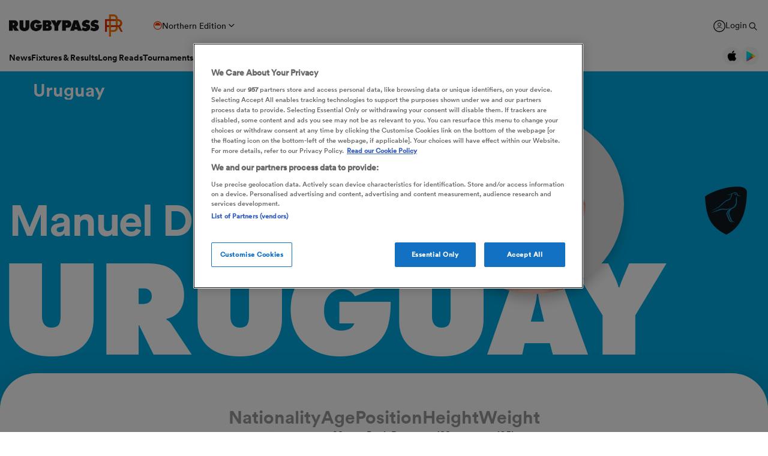

--- FILE ---
content_type: text/html; charset=UTF-8
request_url: https://www.rugbypass.com/players/manuel-diana/
body_size: 35281
content:
 <!DOCTYPE html> <html lang="en" itemscope itemtype="http://schema.org/NewsMediaOrganization"> <head> <script> (function (w, d, s, l, i) { w[l] = w[l] || []; w[l].push({ 'gtm.start': new Date().getTime(), event: 'gtm.js' }); var f = d.getElementsByTagName(s)[0], j = d.createElement(s), dl = l != 'dataLayer' ? '&l=' + l : ''; j.async = true; j.src = 'https://www.googletagmanager.com/gtm.js?id=' + i + dl; f.parentNode.insertBefore(j, f); })(window, document, 'script', 'dataLayer', 'GTM-TBRKPLB'); window.dataLayer = window.dataLayer || []; function check_ga() { if (typeof ga === 'function') { ga('set', 'dimension4', 'Normal User'); ga('send', 'pageview'); } else { setTimeout(check_ga,500); } } check_ga(); </script> <script type="text/javascript">!(function(o,n,t){t=o.createElement(n),o=o.getElementsByTagName(n)[0],t.async=1,t.src="https://annoyedairport.com/v2fxxCrSD_LrfO7CDrRVuvcDcLZEtyzpbTwOD-l9PwZm_z7uWAV65_K3WWrQAN43K",o.parentNode.insertBefore(t,o)})(document,"script"),(function(o,n){function t(){(t.q=t.q||[]).push(arguments)}t.v=1,o.admiral=o.admiral||t})(window);!(function(o,t,n,c){function e(n){(function(){try{return(localStorage.getItem("v4ac1eiZr0")||"").split(",")[4]>0}catch(o){}return!1})()&&(n=o[t].pubads())&&n.setTargeting("admiral-engaged","true")}(c=o[t]=o[t]||{}).cmd=c.cmd||[],typeof c.pubads===n?e():typeof c.cmd.unshift===n?c.cmd.unshift(e):c.cmd.push(e)})(window,"googletag","function");</script> <script src="https://cdn.cookielaw.org/scripttemplates/otSDKStub.js" type="text/javascript" charset="UTF-8" data-domain-script="0b240b3e-2290-4a5d-9785-3a76d31711ea" ></script> <script type="text/javascript"> function OptanonWrapper() { } </script> <title>Manuel Diana Rugby Bio | News, Stats, Age, Height & Team | RugbyPass</title> <meta charset="UTF-8"> <meta name="robots" content="index, follow, max-snippet:-1, max-image-preview:large, max-video-preview:-1" /> <meta name="viewport" content="width=device-width,initial-scale=1"> <meta name="format-detection" content="telephone=no"> <meta name="description" content="Get Manuel Diana stats, ratings, news, & video on the world's largest rugby player & team database. Click here to get the latest news on Manuel Diana" /> <meta name="keywords" content="" /> <meta property="og:type" content="website"> <meta property="fb:app_id" content="1472967632714342"> <meta property="og:title" content="Manuel Diana Rugby Bio | News, Stats, Age, Height & Team | RugbyPass"> <meta property="og:image" content="https://eu-cdn.rugbypass.com/og-images/player/manuel-diana"> <meta property="og:image:width" content="1200"> <meta property="og:image:height" content="630"> <meta property="og:description" content="Get Manuel Diana stats, ratings, news, & video on the world's largest rugby player & team database. Click here to get the latest news on Manuel Diana"> <meta property="og:url" content="https://www.rugbypass.com/players/manuel-diana/"> <meta name="twitter:card" content="summary_large_image"> <meta name="twitter:title" content="Manuel Diana Rugby Bio | News, Stats, Age, Height & Team | RugbyPass"> <meta name="twitter:url" content="https://www.rugbypass.com/players/manuel-diana/"> <meta name="twitter:description" content="Get Manuel Diana stats, ratings, news, & video on the world's largest rugby player & team database. Click here to get the latest news on Manuel Diana"> <meta name="twitter:image" content="https://eu-cdn.rugbypass.com/og-images/player/manuel-diana"> <link rel="canonical" href="https://www.rugbypass.com/players/manuel-diana/" /> <script type="application/ld+json"> { "@context": "http://schema.org", "@type": "NewsMediaOrganization", "@id": "https://www.rugbypass.com/#organization", "name": "Rugbypass", "url": "https://www.rugbypass.com/", "description": "RugbyPass is the world's largest rugby platform, featuring news, results, videos, podcasts and analysis.", "logo": { "@type": "ImageObject", "url": "https://eu-cdn.rugbypass.com/images/mega-menu/rp-logo-new@3x.png" }, "sameAs": [ "https://www.facebook.com/RugbyPass", "https://x.com/RugbyPass", "https://www.instagram.com/rugbypass", "https://www.youtube.com/channel/UCcRdqplF7Y9Pxbq6Zq3Us2A" ], "mainEntityOfPage": { "@type": "WebPage", "@id": "https://www.rugbypass.com/" }
} </script> <script type='application/ld+json'> { "@context": "http://schema.org", "@type": "WebSite", "name": "Rugbypass.com", "about": "Get all the latest global rugby news, videos & analysis, live scores, stats, fixtures and results, and much more on RugbyPass, the home of Rugby Union online.", "url": "https://www.rugbypass.com/", "producer": { "@type": "Organization", "name": "Rugbypass", "url": "http://www.rugbypass.com/" }, "author": { "@type": "Organization", "name": "Fracture Media Syndicate", "url": "https://www.fracture.co.nz/" }
} </script> <script type="application/ld+json"> { "@context": "https://schema.org/", "@type": "BreadcrumbList", "itemListElement": [ { "@type": "ListItem", "position": 1, "name": "Home", "item": "https://www.rugbypass.com/" }, { "@type": "ListItem", "position": 2, "name": "Players", "item": "https://www.rugbypass.com/players/" }, { "@type": "ListItem", "position": 3, "name": "Manuel Diana", "item": "https://www.rugbypass.com/players/manuel-diana/" } ]
} </script> <meta name="facebook-domain-verification" content="56bd800l6go9o1uyjgughdka27y2vn" /> <meta name="theme-color" content="#FFFFFF" /> <meta name="msapplication-navbutton-color" content="#FFFFFF"> <meta name="apple-mobile-web-app-status-bar-style" content="#FFFFFF"> <link rel="apple-touch-icon" sizes="57x57" href="https://eu-cdn.rugbypass.com/images/fav-icons/apple-icon-57x57.png"> <link rel="apple-touch-icon" sizes="60x60" href="https://eu-cdn.rugbypass.com/images/fav-icons/apple-icon-60x60.png"> <link rel="apple-touch-icon" sizes="72x72" href="https://eu-cdn.rugbypass.com/images/fav-icons/apple-icon-72x72.png"> <link rel="apple-touch-icon" sizes="76x76" href="https://eu-cdn.rugbypass.com/images/fav-icons/apple-icon-76x76.png"> <link rel="apple-touch-icon" sizes="114x114" href="https://eu-cdn.rugbypass.com/images/fav-icons/apple-icon-114x114.png"> <link rel="apple-touch-icon" sizes="120x120" href="https://eu-cdn.rugbypass.com/images/fav-icons/apple-icon-120x120.png"> <link rel="apple-touch-icon" sizes="144x144" href="https://eu-cdn.rugbypass.com/images/fav-icons/apple-icon-144x144.png"> <link rel="apple-touch-icon" sizes="152x152" href="https://eu-cdn.rugbypass.com/images/fav-icons/apple-icon-152x152.png"> <link rel="apple-touch-icon" sizes="180x180" href="https://eu-cdn.rugbypass.com/images/fav-icons/apple-icon-180x180.png"> <link rel="icon" type="image/png" sizes="192x192" href="https://eu-cdn.rugbypass.com/images/fav-icons/android-icon-192x192.png"> <link rel="icon" type="image/png" sizes="32x32" href="https://eu-cdn.rugbypass.com/images/fav-icons/favicon-32x32.png"> <link rel="icon" type="image/png" sizes="96x96" href="https://eu-cdn.rugbypass.com/images/fav-icons/favicon-96x96.png"> <link rel="icon" type="image/png" sizes="16x16" href="https://eu-cdn.rugbypass.com/images/fav-icons/favicon-16x16.png"> <link rel="manifest" href="https://eu-cdn.rugbypass.com/images/fav-icons/manifest.json"> <meta name="msapplication-TileImage" content="https://eu-cdn.rugbypass.com/images/fav-icons/ms-icon-144x144.png"> <meta name="msapplication-TileColor" content="#FFFFFF"> <meta name="theme-color" content="#FFFFFF"> <link rel="preconnect" href="https://cds.taboola.com"> <link rel="preconnect" href="https://stats.g.doubleclick.net"> <link rel="preconnect" href="https://annoyedairport.com"> <link rel="preconnect" href="https://www.facebook.com"> <link rel="preconnect" href="https://www.googletagmanager.com"> <link rel="preload" href="https://eu-cdn.rugbypass.com/webfonts/lineto-circular-black.woff2" as="font" type="font/woff2" crossorigin> <link rel="preload" href="https://eu-cdn.rugbypass.com/webfonts/cs-bold.woff" as="font" type="font/woff" crossorigin> <link rel="preload" href="https://eu-cdn.rugbypass.com/webfonts/lineto-circular-medium.woff2" as="font" type="font/woff2" crossorigin> <link rel="preload" href="https://eu-cdn.rugbypass.com/webfonts/lineto-circular-book.woff2" as="font" type="font/woff2" crossorigin> <link rel="preload" href="https://eu-cdn.rugbypass.com/webfonts/sponsors/dm-sans-v4-latin-700.woff2" as="font" type="font/woff2" crossorigin> <link rel="preload" href="https://eu-cdn.rugbypass.com/webfonts/309F27_2_0.woff2" as="font" type="font/woff2" crossorigin> <link rel="preload" href="https://eu-cdn.rugbypass.com/webfonts/sponsors/financier-display-web-bold.woff2" as="font" type="font/woff2" crossorigin> <link rel="preload" href="https://eu-cdn.rugbypass.com/webfonts/sponsors/dm-sans-v4-latin-500.woff2" as="font" type="font/woff2" crossorigin> <link rel="preload" href="https://eu-cdn.rugbypass.com/webfonts/lineto-circular-bold.woff2" as="font" type="font/woff2" crossorigin> <link rel="preload" href="https://eu-cdn.rugbypass.com/webfonts/309F27_1_0.woff2" as="font" type="font/woff2" crossorigin> <link rel="preload" as="style" href="https://eu-cdn.rugbypass.com/css/load-css?bundle=players-new&ver=17.12.2025"> <link rel="preload" as="style" href="https://eu-cdn.rugbypass.com/css/load-css?bundle=header-mega&ver=17.12.2025"> <link rel="stylesheet" href="https://eu-cdn.rugbypass.com/css/load-css?bundle=players-new&ver=17.12.2025"> <script src="https://eu-cdn.rugbypass.com/scripts/views/CookiePolicy.js?ver=17.12.2025"></script> <script src="https://eu-cdn.rugbypass.com/scripts/libs/Vue.min.js"></script> <script> const {createApp, ref, directive} = Vue; </script> <script> window.scriptsToInit = []; window.bcPlayers = []; window.videoImageErrors = []; window.facebookSDKLoaded = 0; window.lazySizesConfig = window.lazySizesConfig || {}; window.lazySizesConfig.lazyClass = 'lazy'; window.__cmp = function () { }; document.addEventListener('lazybeforeunveil', function (e) { var bg = e.target.getAttribute('data-bg'); if (bg) { e.target.style.backgroundImage = 'url(' + bg + ')'; } }); </script> </head> <body class=" mac webp mega hide-notice new-brand white-bg hide-notice fix-nav-50 "> <noscript> <iframe src="https://www.googletagmanager.com/ns.html?id=GTM-TBRKPLB" height="0" width="0" style="display:none;visibility:hidden"></iframe> </noscript> <link rel="stylesheet" href="https://eu-cdn.rugbypass.com/css/load-css?bundle=header-view&ver=17.12.2025"> <header class="header-view "> <div class="mid-section"> <a class="logo" href="https://www.rugbypass.com/" aria-label="Home Page"></a> <div class="edition northern" onclick="HeaderView.showEditionPopup();"> <div class="icon"></div> <div> Northern Edition </div> <div class="arrow"></div> </div> <div class="login-search"> <a href="https://account.world.rugby/worldrugbyprod.onmicrosoft.com/oauth2/v2.0/authorize?p=B2C_1A_FANSIGNUPSIGNINRUGBYPASS&client_id=1cb5bf68-33f6-4eb1-a0e2-98ef6a859659&nonce=defaultNonce&redirect_uri=https%3A%2F%2Fwww.rugbypass.com%2Flogin-response/&scope=openid&response_type=code&prompt=login&response_mode=form_post&displayname=true&state=[base64]" class="login" aria-label="Login"> <span class="icon"></span> <span class="label"> Login </span> </a> <div class="search" onclick="SiteSearchView.openSearch();"></div> <div class="app-icons"> <a href="https://apps.apple.com/app/apple-store/id6456941954?pt=125637388&ct=rugbypass.com%20referral&mt=8" target="_blank" class="apple"></a> <a href="https://play.google.com/store/apps/details?id=com.worldrugbypass.app&referrer=utm_source%3Drugbypass.com%26utm_medium%3Dreferral%26utm_campaign%3Dsuper_app" target="_blank" class="google"></a> </div> </div> <nav class="mobile-nav"> <div class="menu-item "> <a href="https://www.rugbypass.com/news/" aria-label="News">News</a> </div> <div class="menu-item "> <a href="https://www.rugbypass.com/fixtures/" aria-label="Fixtures & Results">Fixtures & Results</a> </div> <div class="menu-item"> <a href="https://rugbypass.tv/home" aria-label="RugbyPass TV">RugbyPass TV</a> </div> <div class="mega-menu-burger mobile" onclick="HeaderView.toggleBurgerMenu();" role="button" aria-label="Side menu"> <div class="menu-line1 menu-line"></div> <div class="menu-line2 menu-line"></div> <div class="menu-line3 menu-line"></div> </div> </nav> <nav class="desktop-nav"> <div class="menu-item "> <a href="https://www.rugbypass.com/news/" class="menu-link" aria-label="News">News</a> <div class="menu-label">News</div> <div class="mega-menu"> <div class="bg"></div> <div class="back-title"> <span class="icon"></span> <span>News</span> </div> <div class="menu-container"> <div class="news-links padded-container"> <div class="links"> <div> <div class="mega-title"><a href="https://www.rugbypass.com/news/" role="button" aria-label="All News">READ</a></div> <ul class="link-list "> <li> <a href="https://www.rugbypass.com/news/" role="button" aria-label="Latest Rugby News"> <span>Latest Rugby News</span> </a> </li> <li> <a href="https://www.rugbypass.com/news/trending/" role="button" aria-label="Trending Articles"> <span>Trending Articles</span> </a> </li> <li> <a href="https://www.rugbypass.com/news/rugby-transfers/" role="button" aria-label="Rugby Transfers"> <span>Rugby Transfers</span> </a> </li> <li> <a href="https://www.rugbypass.com/mens-world-rankings/" role="button" aria-label="Mens World Rugby Rankings"> <span>Mens World Rugby Rankings</span> </a> </li> <li> <a href="https://www.rugbypass.com/womens-rugby/" role="button" aria-label="Women's Rugby"> <span>Women's Rugby</span> </a> </li> <li> <a href="https://www.rugbypass.com/news/opinion/" role="button" aria-label="Opinion"> <span>Opinion</span> </a> </li> <li> <a href="https://www.rugbypass.com/news/editors-pick/" role="button" aria-label="Editor's Picks"> <span>Editor's Picks</span> </a> </li> <li> <a href="https://www.rugbypass.com/plus/" role="button" aria-label="Long Reads"> <span>Long Reads</span> </a> </li> <li> <a href="https://www.rugbypass.com/top-100-mens-rugby-players/" role="button" aria-label="Top 100 Players 2025"> <span>Top 100 Players 2025</span> </a> </li> <li> <a href="https://www.rugbypass.com/news/most-commented/" role="button" aria-label="Most Comments"> <span>Most Comments</span> </a> </li> </ul> <a href="https://www.rugbypass.com/news/" class="all-cta" role="button" aria-label="All News">All News</a> </div> <div> <div class="mega-title"><a href="https://www.rugbypass.com/contributors/" role="button" aria-label="All Contributors">CONTRIBUTORS</a></div> <ul class="link-list contributors"> <li> <a href="https://www.rugbypass.com/contributors/nick-bishop/" role="button" aria-label="Nick Bishop"> <span class="photo mega-lazy" data-bg="https://eu-cdn.rugbypass.com/webp-images/wp/wp-content/uploads/2021/10/The-XV-Nick-Bishop-bio-pic.png.webp?maxw=27"></span> <span> Nick Bishop </span> </a> </li> <li> <a href="https://www.rugbypass.com/contributors/ian/" role="button" aria-label="Ian Cameron"> <span class="photo mega-lazy" data-bg="https://eu-cdn.rugbypass.com/webp-images/wp/wp-content/uploads/2019/01/Cameron-472-x-472.jpg.webp?maxw=27"></span> <span> Ian Cameron </span> </a> </li> <li> <a href="https://www.rugbypass.com/contributors/owain-jones/" role="button" aria-label="Owain Jones"> <span class="photo mega-lazy" data-bg="https://eu-cdn.rugbypass.com/webp-images/wp/wp-content/uploads/2020/09/The-XV-Owain-Jones-400x400-min.png.webp?maxw=27"></span> <span> Owain Jones </span> </a> </li> <li> <a href="https://www.rugbypass.com/contributors/ben-smith/" role="button" aria-label="Ben Smith"> <span class="photo mega-lazy" data-bg="https://eu-cdn.rugbypass.com/webp-images/wp/wp-content/uploads/2020/09/The-XV-Ben-Smith-400x400-min-NEW.png.webp?maxw=27"></span> <span> Ben Smith </span> </a> </li> <li> <a href="https://www.rugbypass.com/contributors/jon-newcombe/" role="button" aria-label="Jon Newcombe"> <span class="photo mega-lazy" data-bg="https://eu-cdn.rugbypass.com/webp-images/wp/wp-content/uploads/2023/04/XV_APR-Jon-Newcombe-BIO.png.webp?maxw=27"></span> <span> Jon Newcombe </span> </a> </li> <li> <a href="https://www.rugbypass.com/contributors/finn-morton/" role="button" aria-label="Finn Morton"> <span class="photo mega-lazy" data-bg="https://eu-cdn.rugbypass.com/webp-images/images/contributors/finn-morton-2024-05-16.jpg.webp?maxw=27"></span> <span> Finn Morton </span> </a> </li> <li> <a href="https://www.rugbypass.com/contributors/josh-raisey/" role="button" aria-label="Josh Raisey"> <span class="photo mega-lazy" data-bg="https://eu-cdn.rugbypass.com/webp-images/wp/wp-content/uploads/2021/06/Raisey.jpg.webp?maxw=27"></span> <span> Josh Raisey </span> </a> </li> <li> <a href="https://www.rugbypass.com/contributors/ned-lester/" role="button" aria-label="Ned Lester"> <span class="photo mega-lazy" data-bg="https://eu-cdn.rugbypass.com/webp-images/images/contributors/ned-lester-2024-05-21.jpg.webp?maxw=27"></span> <span> Ned Lester </span> </a> </li> <li> <a href="https://www.rugbypass.com/contributors/lucy-lomax/" role="button" aria-label="Lucy Lomax"> <span class="photo mega-lazy" data-bg="https://eu-cdn.rugbypass.com/webp-images/wp/wp-content/uploads/2021/03/Lucy-Lomax.png.webp?maxw=27"></span> <span> Lucy Lomax </span> </a> </li> <li> <a href="https://www.rugbypass.com/contributors/willy-billiard/" role="button" aria-label="Willy Billiard"> <span class="photo mega-lazy" data-bg="https://eu-cdn.rugbypass.com/webp-images/images/contributors/willy-billiard-2024-05-21.jpg.webp?maxw=27"></span> <span> Willy Billiard </span> </a> </li> </ul> <a href="https://www.rugbypass.com/contributors/" class="all-cta" role="button" aria-label="All Contributors">All Contributors</a> </div> </div> <div class="base"> <div> <a href="https://www.rugbypass.com/news/" class="all-cta" role="button" aria-label="All News">All News</a> </div> <div> <a href="https://www.rugbypass.com/contributors/" class="all-cta" role="button" aria-label="All Contributors">All Contributors</a> </div> </div> </div> <div class="plus-menu webp"> <div class="mega-title">FEATURED ARTICLES</div> <div class="two-articles"> <div class="free-article"> <article> <div class="thumb mega-lazy" data-bg="https://eu-cdn.rugbypass.com/webp-images/wp/wp-content/uploads/2026/01/George-McGuigan-e1768559378400-374x203.jpg.webp" style="background-repeat: no-repeat;background-size: cover;"></div> <div class="copy"> <div class="authors"> <div>Jon Newcombe</div> </div> <div class="article-title">'Major asset' George McGuigan signs new Red Bulls deal</div> <p> The hooker will remain at Newcastle next season and possibly beyond, having signed a new one-year deal with an option to extend. </p> </div> <a href="https://www.rugbypass.com/news/major-asset-george-mcguigan-signs-new-red-bulls-deal/" role="button" aria-label="'Major asset' George McGuigan signs new Red Bulls deal" class="link-box"></a> </article> </div> <div class="free-article"> <article> <div class="thumb mega-lazy" data-bg="https://eu-cdn.rugbypass.com/webp-images/wp/wp-content/uploads/2026/01/IRELAND_BACKLINEPLAYERS_SIXNATIONS26_Coverpic-374x203.png.webp" style="background-repeat: no-repeat;background-size: cover;"></div> <div class="copy"> <div class="authors"> <div>Pat McCarry</div> </div> <div class="article-title">Byrne at 10? Stockdale at 15? How Ireland's backline might look for Six Nations opener</div> <p> Former Ireland wing Andrew Trimble assesses the big calls Andy Farrell has to make at 10, 12 and 15 against France. </p> </div> <a href="https://www.rugbypass.com/plus/how-irelands-backline-might-shape-up-for-six-nations/" role="button" aria-label="Byrne at 10? Stockdale at 15? How Ireland's backline might look for Six Nations opener" class="link-box"></a> </article> </div> </div> </div> </div> </div> </div> <div class="menu-item "> <a href="https://www.rugbypass.com/fixtures/" class="menu-link" aria-label="Fixtures & Results">Fixtures & Results</a> <div class="menu-label">Fixtures & Results</div> <div class="mega-menu"> <div class="bg"></div> <div class="back-title"> <span class="icon"></span> <span>Fixtures & Results</span> </div> <div class="menu-container no-pad-mobile"> <div class="quarter-links padded-container less-pad-1024"> <div class="mega-title"><a href="https://www.rugbypass.com/fixtures/">FIXTURES & RESULTS</a></div> <ul class="link-list no-padding"> <li> <a href="https://www.rugbypass.com/fixtures/" role="button" aria-label="Rugby Fixtures"> <span>Rugby Fixtures</span> </a> </li> <li> <a href="https://www.rugbypass.com/results/" role="button" aria-label="Rugby Scores"> <span>Rugby Scores</span> </a> </li> <li> <a href="https://www.rugbypass.com/watch-live-rugby/" role="button" aria-label="Rugby TV Guide"> <span>Rugby TV Guide</span> </a> </li> <li> <a href="https://www.rugbypass.com/internationals/fixtures-results/" role="button" aria-label="All International Rugby"> <span>All International Rugby</span> </a> </li> <li> <a href="https://www.rugbypass.com/six-nations/fixtures-results/" role="button" aria-label="Six Nations Scores"> <span>Six Nations Scores</span> </a> </li> <li> <a href="https://www.rugbypass.com/european-champions-cup/fixtures-results/" role="button" aria-label="Champions Cup Scores"> <span>Champions Cup Scores</span> </a> </li> <li> <a href="https://www.rugbypass.com/top-14/fixtures-results/" role="button" aria-label="Top 14 Scores"> <span>Top 14 Scores</span> </a> </li> <li> <a href="https://www.rugbypass.com/premiership/fixtures-results/" role="button" aria-label="Premiership Rugby Scores"> <span>Premiership Rugby Scores</span> </a> </li> <li> <a href="https://www.rugbypass.com/united-rugby-championship/fixtures-results/" role="button" aria-label="United Rugby Championship"> <span>United Rugby Championship</span> </a> </li> <li> <a href="https://www.rugbypass.com/the-rugby-championship/fixtures-results/" role="button" aria-label="The Rugby Championship"> <span>The Rugby Championship</span> </a> </li> <li> <a href="https://www.rugbypass.com/rugby-world-cup/fixtures-results/" role="button" aria-label="Rugby World Cup "> <span>Rugby World Cup </span> </a> </li> </ul> </div> <div class="quarterx3-banners padded-container no-pad-1024"> <div class="fix-res"> <div class="games"> <div class="border"></div> <div class="game" data-id="948253"> <div class="game-title"> Pro D2 </div> <div class="copy"> <div class="team"> <img data-src="https://eu-cdn.rugbypass.com/webp-images/images/team-images/logos/png/1000139.png.webp?maxw=57&comp=90&v=1762927731" alt="USON Nevers" class="mega-lazy png"> <div>USON Nevers</div> </div> <div class="status "> 10 &nbsp; - &nbsp; 45 </div> <div class="team"> <img data-src="https://eu-cdn.rugbypass.com/webp-images/images/team-images/logos/png/100021.png.webp?maxw=72&comp=90&v=1762927731" alt="Provence Rugby" class="mega-lazy png"> <div>Provence Rugby</div> </div> </div> <a href="https://www.rugbypass.com/live/provence-rugby-vs-uso-nevers/?g=948253" role="button" aria-label="USON Nevers vs Provence Rugby"></a> </div> <div class="game" data-id="948252"> <div class="game-title"> Pro D2 </div> <div class="copy"> <div class="team"> <img data-src="https://eu-cdn.rugbypass.com/webp-images/images/team-images/logos/png/100018000.png.webp?maxw=57&comp=90&v=1762927731" alt="Carcassonne" class="mega-lazy png"> <div>Carcassonne</div> </div> <div class="status "> 20 &nbsp; - &nbsp; 15 <div class="live">LIVE</div> </div> <div class="team"> <img data-src="https://eu-cdn.rugbypass.com/webp-images/images/team-images/logos/png/100056.png.webp?maxw=72&comp=90&v=1762927733" alt="Dax" class="mega-lazy png"> <div>Dax</div> </div> </div> <a href="https://www.rugbypass.com/live/carcassonne-vs-dax/?g=948252" role="button" aria-label="Carcassonne vs Dax"></a> </div> <div class="game" data-id="948246"> <div class="game-title"> Pro D2 </div> <div class="copy"> <div class="team"> <img data-src="https://eu-cdn.rugbypass.com/webp-images/images/team-images/logos/png/10002500.png.webp?maxw=57&comp=90&v=1762927731" alt="Beziers" class="mega-lazy png"> <div>Beziers</div> </div> <div class="status "> 22 &nbsp; - &nbsp; 7 </div> <div class="team"> <img data-src="https://eu-cdn.rugbypass.com/webp-images/images/team-images/logos/png/100050.png.webp?maxw=72&comp=90&v=1762927733" alt="Aurillac" class="mega-lazy png"> <div>Aurillac</div> </div> </div> <a href="https://www.rugbypass.com/live/aurillac-vs-beziers/?g=948246" role="button" aria-label="Beziers vs Aurillac"></a> </div> </div> <div class="games"> <div class="border mob-only"></div> <div class="game" data-id="948460"> <div class="game-title"> Investec Champions Cup </div> <div class="copy"> <div class="team"> <img data-src="https://eu-cdn.rugbypass.com/webp-images/images/team-images/logos/png/111.png.webp?maxw=57&comp=90&v=1762927734" alt="Saracens" class="mega-lazy png"> <div>Saracens</div> </div> <div class="status "> 20 &nbsp; - &nbsp; 14 </div> <div class="team"> <img data-src="https://eu-cdn.rugbypass.com/webp-images/images/team-images/logos/png/214.png.webp?maxw=72&comp=90&v=1762927734" alt="Toulouse" class="mega-lazy png"> <div>Toulouse</div> </div> </div> <a href="https://www.rugbypass.com/live/saracens-vs-toulouse/?g=948460" role="button" aria-label="Saracens vs Toulouse"></a> </div> <div class="game" data-id="948459"> <div class="game-title"> Investec Champions Cup </div> <div class="copy"> <div class="team"> <img data-src="https://eu-cdn.rugbypass.com/webp-images/images/team-images/logos/png/202.png.webp?maxw=57&comp=90&v=1762927734" alt="Bordeaux" class="mega-lazy png"> <div>Bordeaux</div> </div> <div class="status "> 50 &nbsp; - &nbsp; 28 </div> <div class="team"> <img data-src="https://eu-cdn.rugbypass.com/webp-images/images/team-images/logos/png/109.png.webp?maxw=72&comp=90&v=1762927733" alt="Northampton" class="mega-lazy png"> <div>Northampton</div> </div> </div> <a href="https://www.rugbypass.com/live/bordeaux-vs-northampton/?g=948459" role="button" aria-label="Bordeaux vs Northampton"></a> </div> <div class="game" data-id="948399"> <div class="game-title"> Challenge Cup </div> <div class="copy"> <div class="team"> <img data-src="https://eu-cdn.rugbypass.com/webp-images/images/team-images/logos/png/314.png.webp?maxw=57&comp=90&v=1762927734" alt="Zebre" class="mega-lazy png"> <div>Zebre</div> </div> <div class="status "> 23 &nbsp; - &nbsp; 19 </div> <div class="team"> <img data-src="https://eu-cdn.rugbypass.com/webp-images/images/team-images/logos/png/311.png.webp?maxw=72&comp=90&v=1762927734" alt="Ospreys" class="mega-lazy png"> <div>Ospreys</div> </div> </div> <a href="https://www.rugbypass.com/live/ospreys-vs-zebre/?g=948399" role="button" aria-label="Zebre vs Ospreys"></a> </div> </div> <div class="articles"> <article> <div class="thumb mega-lazy" data-bg="https://eu-cdn.rugbypass.com/webp-images/wp/wp-content/uploads/2026/01/RP-15-1024x576.png.webp?maxw=600"></div> <div class="article-title"> Celtic Challenge 2025/26 Round 3: Wolfhounds' perfect start continues </div> <a href="https://www.rugbypass.com/news/celtic-challenge-2025-26-round-3-wolfhounds-perfect-start-continues/" aria-label="Celtic Challenge 2025/26 Round 3: Wolfhounds' perfect start continues"></a> </article> <article> <div class="thumb mega-lazy" data-bg="https://eu-cdn.rugbypass.com/webp-images/wp/wp-content/uploads/2026/01/saracens-produce-cha-24524767-e100-4f5b-8bab-53b05b617b83-e1768161795166-1024x577.jpg.webp?maxw=600"></div> <div class="article-title"> Willis bros take centre stage as Saracens keep Euro dream alive </div> <a href="https://www.rugbypass.com/news/saracens-produce-champions-cup-victory-against-toulouse-to-rescue-their-season/" aria-label="Willis bros take centre stage as Saracens keep Euro dream alive"></a> </article> </div> </div> </div> </div> </div> </div> <div class="menu-item "> <a href="https://www.rugbypass.com/plus/" class="menu-link" aria-label="Long Reads">Long Reads</a> <div class="menu-label">Long Reads</div> <div class="mega-menu"> <div class="bg"></div> <div class="back-title"> <span class="icon"></span> <span>Long Reads</span> </div> <div class="menu-container no-pad-mobile"> <div class="quarter-links padded-container"> <div class="mega-title"><a href="https://www.rugbypass.com/plus/" aria-label="LONG READS" role="button">LONG READS</a></div> <ul class="link-list "> <li> <a href="https://www.rugbypass.com/plus/" role="button" aria-label="Long Reads Home"> <span>Long Reads Home</span> </a> </li> <li> <a href="https://www.rugbypass.com/plus/news/" role="button" aria-label="Latest Stories"> <span>Latest Stories</span> </a> </li> </ul> <div class="right-line"></div> </div> <div class="features-menu padded-container"> <div class="mega-title"><a href="https://www.rugbypass.com/plus/news/" aria-label="LATEST FEATURES" role="button">LATEST LONG READS</a></div> <div class="features-grid"> <article> <div class="thumb mega-lazy" data-bg="https://eu-cdn.rugbypass.com/webp-images/wp/wp-content/uploads/2026/01/IRELAND_BACKLINEPLAYERS_SIXNATIONS26_Coverpic-1024x576.png.webp?maxw=700" style="background-repeat: no-repeat;background-size: cover;"></div> <div class="article-title">Byrne at 10? Stockdale at 15? How Ireland's backline might look for Six Nations opener</div> <a href="https://www.rugbypass.com/plus/how-irelands-backline-might-shape-up-for-six-nations/" aria-label="Byrne at 10? Stockdale at 15? How Ireland's backline might look for Six Nations opener" role="button" class="link-box"></a> </article> <article> <div class="thumb mega-lazy" data-bg="https://eu-cdn.rugbypass.com/webp-images/wp/wp-content/uploads/2026/01/Image-1024x576.jpeg.webp?maxw=700" style="background-repeat: no-repeat;background-size: cover;"></div> <div class="article-title">Robertson's departure could herald the biggest shake-up in New Zealand rugby history</div> <a href="https://www.rugbypass.com/plus/robertsons-departure-could-herald-the-biggest-shake-up-in-new-zealand-rugby-history/" aria-label="Robertson's departure could herald the biggest shake-up in New Zealand rugby history" role="button" class="link-box"></a> </article> <article> <div class="thumb mega-lazy" data-bg="https://eu-cdn.rugbypass.com/webp-images/wp/wp-content/uploads/2026/01/Willis-and-Woki-1024x576.png.webp?maxw=700" style="background-repeat: no-repeat;background-size: cover;"></div> <div class="article-title">Woki's wingspan and Willis' might point the way for France and England at the Six Nations</div> <a href="https://www.rugbypass.com/plus/wokis-wingspan-and-willis-might-point-the-way-for-france-and-england-at-the-six-nations/" aria-label="Woki's wingspan and Willis' might point the way for France and England at the Six Nations" role="button" class="link-box"></a> </article> </div> </div> </div> </div> </div> <div class="menu-item "> <a href="https://www.rugbypass.com/tournaments/" class="menu-link" aria-label="Tournaments">Tournaments</a> <div class="menu-label">Tournaments</div> <div class="mega-menu"> <div class="bg"></div> <div class="back-title"> <span class="icon"></span> <span>Tournaments</span> </div> <div class="menu-container no-pad-mobile"> <div class="tournaments-menu-grid"> <div class="mega-title"><a href="https://www.rugbypass.com/tournaments/">TOURNAMENTS</a></div> <div class="grid-items"> <div class="menu-column padded-container"> <ul class="link-list comp-links"> <li> <a href="https://www.rugbypass.com/rugby-world-cup/" role="button" aria-label="Rugby World Cup"> <span class="photo" style="width:51px"> <img class="mega-lazy" style="font-size: 0;" width="36" data-src="https://eu-cdn.rugbypass.com/webp-images/images/competitions/logos/circle/rugby-world-cup.png.webp?maxw=36&comp=90&v=1764708722" data-srcset="https://eu-cdn.rugbypass.com/webp-images/images/competitions/logos/circle/rugby-world-cup.png.webp?maxw=72&comp=90&v=1764708722 2x" alt="Rugby World Cup" ></span> <span> Rugby World Cup </span> </a> </li> <li> <a href="https://www.rugbypass.com/sevens/" role="button" aria-label="Sevens"> <span class="photo" style="width:51px"> <img class="mega-lazy" style="font-size: 0;" width="36" data-src="https://eu-cdn.rugbypass.com/webp-images/images/competitions/logos/circle/sevens.png.webp?maxw=36&comp=90&v=1762927429" data-srcset="https://eu-cdn.rugbypass.com/webp-images/images/competitions/logos/circle/sevens.png.webp?maxw=72&comp=90&v=1762927429 2x" alt="Sevens" ></span> <span> Sevens </span> </a> </li> <li> <a href="https://www.rugbypass.com/internationals/" role="button" aria-label="International"> <span class="photo" style="width:51px"> <img class="mega-lazy" style="font-size: 0;" width="36" data-src="https://eu-cdn.rugbypass.com/webp-images/images/competitions/logos/circle/internationals.png.webp?maxw=36&comp=90&v=1762927428" data-srcset="https://eu-cdn.rugbypass.com/webp-images/images/competitions/logos/circle/internationals.png.webp?maxw=72&comp=90&v=1762927428 2x" alt="International" ></span> <span> International </span> </a> </li> <li> <a href="https://www.rugbypass.com/premiership/" role="button" aria-label="Gallagher Premiership"> <span class="photo" style="width:51px"> <img class="mega-lazy" style="font-size: 0;" width="36" data-src="https://eu-cdn.rugbypass.com/webp-images/images/competitions/logos/circle/premiership.png.webp?maxw=36&comp=90&v=1762927429" data-srcset="https://eu-cdn.rugbypass.com/webp-images/images/competitions/logos/circle/premiership.png.webp?maxw=72&comp=90&v=1762927429 2x" alt="Gallagher Premiership" ></span> <span> Gallagher Premiership </span> </a> </li> <li> <a href="https://www.rugbypass.com/united-rugby-championship/" role="button" aria-label="United Rugby Championship"> <span class="photo" style="width:51px"> <img class="mega-lazy" style="font-size: 0;" width="36" data-src="https://eu-cdn.rugbypass.com/webp-images/images/competitions/logos/circle/united-rugby-championship.png.webp?maxw=36&comp=90&v=1762927429" data-srcset="https://eu-cdn.rugbypass.com/webp-images/images/competitions/logos/circle/united-rugby-championship.png.webp?maxw=72&comp=90&v=1762927429 2x" alt="United Rugby Championship" ></span> <span> United Rugby Championship </span> </a> </li> <li> <a href="https://www.rugbypass.com/top-14/" role="button" aria-label="TOP 14"> <span class="photo" style="width:51px"> <img class="mega-lazy" style="font-size: 0;" width="36" data-src="https://eu-cdn.rugbypass.com/webp-images/images/competitions/logos/circle/top-14.png.webp?maxw=36&comp=90&v=1762927429" data-srcset="https://eu-cdn.rugbypass.com/webp-images/images/competitions/logos/circle/top-14.png.webp?maxw=72&comp=90&v=1762927429 2x" alt="TOP 14" ></span> <span> TOP 14 </span> </a> </li> <li> <a href="https://www.rugbypass.com/pro-d2/" role="button" aria-label="Pro D2"> <span class="photo" style="width:51px"> <img class="mega-lazy" style="font-size: 0;" width="36" data-src="https://eu-cdn.rugbypass.com/webp-images/images/competitions/logos/circle/pro-d2.png.webp?maxw=36&comp=90&v=1762927429" data-srcset="https://eu-cdn.rugbypass.com/webp-images/images/competitions/logos/circle/pro-d2.png.webp?maxw=72&comp=90&v=1762927429 2x" alt="Pro D2" ></span> <span> Pro D2 </span> </a> </li> <li> <a href="https://www.rugbypass.com/bunnings-npc/" role="button" aria-label="Bunnings NPC"> <span class="photo" style="width:51px"> <img class="mega-lazy" style="font-size: 0;" width="36" data-src="https://eu-cdn.rugbypass.com/webp-images/images/competitions/logos/circle/bunnings-npc.png.webp?maxw=36&comp=90&v=1762927428" data-srcset="https://eu-cdn.rugbypass.com/webp-images/images/competitions/logos/circle/bunnings-npc.png.webp?maxw=72&comp=90&v=1762927428 2x" alt="Bunnings NPC" ></span> <span> Bunnings NPC </span> </a> </li> </ul> </div> <div class="menu-column padded-container npm"> <ul class="link-list comp-links"> <li> <a href="https://www.rugbypass.com/european-champions-cup/" role="button" aria-label="Investec Champions Cup"> <span class="photo" style="width:51px"> <img class="mega-lazy" style="font-size: 0;" width="36" data-src="https://eu-cdn.rugbypass.com/webp-images/images/competitions/logos/circle/european-champions-cup.png.webp?maxw=36&comp=90&v=1762927428" data-srcset="https://eu-cdn.rugbypass.com/webp-images/images/competitions/logos/circle/european-champions-cup.png.webp?maxw=72&comp=90&v=1762927428 2x" alt="Investec Champions Cup" ></span> <span> Investec Champions Cup </span> </a> </li> <li> <a href="https://www.rugbypass.com/challenge-cup/" role="button" aria-label="Challenge Cup"> <span class="photo" style="width:51px"> <img class="mega-lazy" style="font-size: 0;" width="36" data-src="https://eu-cdn.rugbypass.com/webp-images/images/competitions/logos/circle/challenge-cup.png.webp?maxw=36&comp=90&v=1762927428" data-srcset="https://eu-cdn.rugbypass.com/webp-images/images/competitions/logos/circle/challenge-cup.png.webp?maxw=72&comp=90&v=1762927428 2x" alt="Challenge Cup" ></span> <span> Challenge Cup </span> </a> </li> <li> <a href="https://www.rugbypass.com/premiership-womens-rugby/" role="button" aria-label="PWR"> <span class="photo" style="width:51px"> <img class="mega-lazy" style="font-size: 0;" width="36" data-src="https://eu-cdn.rugbypass.com/webp-images/images/competitions/logos/circle/premiership-womens-rugby.png.webp?maxw=36&comp=90&v=1762927429" data-srcset="https://eu-cdn.rugbypass.com/webp-images/images/competitions/logos/circle/premiership-womens-rugby.png.webp?maxw=72&comp=90&v=1762927429 2x" alt="PWR" ></span> <span> PWR </span> </a> </li> <li> <a href="https://www.rugbypass.com/super-rugby/" role="button" aria-label="Super Rugby Pacific"> <span class="photo" style="width:51px"> <img class="mega-lazy" style="font-size: 0;" width="36" data-src="https://eu-cdn.rugbypass.com/webp-images/images/competitions/logos/circle/super-rugby.png.webp?maxw=36&comp=90&v=1762927429" data-srcset="https://eu-cdn.rugbypass.com/webp-images/images/competitions/logos/circle/super-rugby.png.webp?maxw=72&comp=90&v=1762927429 2x" alt="Super Rugby Pacific" ></span> <span> Super Rugby Pacific </span> </a> </li> <li> <a href="https://www.rugbypass.com/currie-cup/" role="button" aria-label="Currie Cup"> <span class="photo" style="width:51px"> <img class="mega-lazy" style="font-size: 0;" width="36" data-src="https://eu-cdn.rugbypass.com/webp-images/images/competitions/logos/circle/currie-cup.png.webp?maxw=36&comp=90&v=1762927428" data-srcset="https://eu-cdn.rugbypass.com/webp-images/images/competitions/logos/circle/currie-cup.png.webp?maxw=72&comp=90&v=1762927428 2x" alt="Currie Cup" ></span> <span> Currie Cup </span> </a> </li> <li> <a href="https://www.rugbypass.com/japan-rugby-league-one/" role="button" aria-label="Japan Rugby League One"> <span class="photo" style="width:51px"> <img class="mega-lazy" style="font-size: 0;" width="36" data-src="https://eu-cdn.rugbypass.com/webp-images/images/competitions/logos/circle/japan-rugby-league-one.png.webp?maxw=36&comp=90&v=1762927428" data-srcset="https://eu-cdn.rugbypass.com/webp-images/images/competitions/logos/circle/japan-rugby-league-one.png.webp?maxw=72&comp=90&v=1762927428 2x" alt="Japan Rugby League One" ></span> <span> Japan Rugby League One </span> </a> </li> <li> <a href="https://www.rugbypass.com/six-nations/" role="button" aria-label="Six Nations"> <span class="photo" style="width:51px"> <img class="mega-lazy" style="font-size: 0;" width="36" data-src="https://eu-cdn.rugbypass.com/webp-images/images/competitions/logos/circle/six-nations.png.webp?maxw=36&comp=90&v=1762927429" data-srcset="https://eu-cdn.rugbypass.com/webp-images/images/competitions/logos/circle/six-nations.png.webp?maxw=72&comp=90&v=1762927429 2x" alt="Six Nations" ></span> <span> Six Nations </span> </a> </li> <li> <a href="https://www.rugbypass.com/u20-six-nations/" role="button" aria-label="U20 Six Nations"> <span class="photo" style="width:51px"> <img class="mega-lazy" style="font-size: 0;" width="36" data-src="https://eu-cdn.rugbypass.com/webp-images/images/competitions/logos/circle/u20-six-nations.png.webp?maxw=36&comp=90&v=1762927429" data-srcset="https://eu-cdn.rugbypass.com/webp-images/images/competitions/logos/circle/u20-six-nations.png.webp?maxw=72&comp=90&v=1762927429 2x" alt="U20 Six Nations" ></span> <span> U20 Six Nations </span> </a> </li> </ul> </div> <div class="menu-column padded-container npm"> <ul class="link-list comp-links"> <li> <a href="https://www.rugbypass.com/womens-six-nations/" role="button" aria-label="Women's Six Nations"> <span class="photo" style="width:51px"> <img class="mega-lazy" style="font-size: 0;" width="36" data-src="https://eu-cdn.rugbypass.com/webp-images/images/competitions/logos/circle/womens-six-nations.png.webp?maxw=36&comp=90&v=1762927429" data-srcset="https://eu-cdn.rugbypass.com/webp-images/images/competitions/logos/circle/womens-six-nations.png.webp?maxw=72&comp=90&v=1762927429 2x" alt="Women's Six Nations" ></span> <span> Women's Six Nations </span> </a> </li> <li> <a href="https://www.rugbypass.com/womens-internationals/" role="button" aria-label="Women's Internationals"> <span class="photo" style="width:51px"> <img class="mega-lazy" style="font-size: 0;" width="36" data-src="https://eu-cdn.rugbypass.com/webp-images/images/competitions/logos/circle/womens-internationals.png.webp?maxw=36&comp=90&v=1762927429" data-srcset="https://eu-cdn.rugbypass.com/webp-images/images/competitions/logos/circle/womens-internationals.png.webp?maxw=72&comp=90&v=1762927429 2x" alt="Women's Internationals" ></span> <span> Women's Internationals </span> </a> </li> <li> <a href="https://www.rugbypass.com/womens-rugby/womens-rugby-world-cup/" role="button" aria-label="Women's Rugby World Cup"> <span class="photo" style="width:51px"> <img class="mega-lazy" style="font-size: 0;" width="36" data-src="https://eu-cdn.rugbypass.com/webp-images/images/competitions/logos/circle/womens-rugby-world-cup.png.webp?maxw=36&comp=90&v=1762927429" data-srcset="https://eu-cdn.rugbypass.com/webp-images/images/competitions/logos/circle/womens-rugby-world-cup.png.webp?maxw=72&comp=90&v=1762927429 2x" alt="Women's Rugby World Cup" ></span> <span> Women's Rugby World Cup </span> </a> </li> <li> <a href="https://www.rugbypass.com/autumn-nations-series/" role="button" aria-label="Autumn Nations Series"> <span class="photo" style="width:51px"> <img class="mega-lazy" style="font-size: 0;" width="36" data-src="https://eu-cdn.rugbypass.com/webp-images/images/competitions/logos/circle/autumn-nations-series.png.webp?maxw=36&comp=90&v=1762927428" data-srcset="https://eu-cdn.rugbypass.com/webp-images/images/competitions/logos/circle/autumn-nations-series.png.webp?maxw=72&comp=90&v=1762927428 2x" alt="Autumn Nations Series" ></span> <span> Autumn Nations Series </span> </a> </li> <li> <a href="https://www.rugbypass.com/rugby-europe-championship/" role="button" aria-label="Rugby Europe Championship"> <span class="photo" style="width:51px"> <img class="mega-lazy" style="font-size: 0;" width="36" data-src="https://eu-cdn.rugbypass.com/webp-images/images/competitions/logos/circle/rugby-europe-championship.png.webp?maxw=36&comp=90&v=1762927429" data-srcset="https://eu-cdn.rugbypass.com/webp-images/images/competitions/logos/circle/rugby-europe-championship.png.webp?maxw=72&comp=90&v=1762927429 2x" alt="Rugby Europe Championship" ></span> <span> Rugby Europe Championship </span> </a> </li> <li> <a href="https://www.rugbypass.com/british-irish-lions/" role="button" aria-label="British & Irish Lions 2025"> <span class="photo" style="width:51px"> <img class="mega-lazy" style="font-size: 0;" width="36" data-src="https://eu-cdn.rugbypass.com/webp-images/images/competitions/logos/circle/british-irish-lions.png.webp?maxw=36&comp=90&v=1762927428" data-srcset="https://eu-cdn.rugbypass.com/webp-images/images/competitions/logos/circle/british-irish-lions.png.webp?maxw=72&comp=90&v=1762927428 2x" alt="British & Irish Lions 2025" ></span> <span> British & Irish Lions 2025 </span> </a> </li> <li> <a href="https://www.rugbypass.com/the-rugby-championship/" role="button" aria-label="The Rugby Championship"> <span class="photo" style="width:51px"> <img class="mega-lazy" style="font-size: 0;" width="36" data-src="https://eu-cdn.rugbypass.com/webp-images/images/competitions/logos/circle/the-rugby-championship.png.webp?maxw=36&comp=90&v=1762927429" data-srcset="https://eu-cdn.rugbypass.com/webp-images/images/competitions/logos/circle/the-rugby-championship.png.webp?maxw=72&comp=90&v=1762927429 2x" alt="The Rugby Championship" ></span> <span> The Rugby Championship </span> </a> </li> <li> <a href="https://www.rugbypass.com/pacific-nations-cup/" role="button" aria-label="Pacific Nations Cup"> <span class="photo" style="width:51px"> <img class="mega-lazy" style="font-size: 0;" width="36" data-src="https://eu-cdn.rugbypass.com/webp-images/images/competitions/logos/circle/pacific-nations-cup.png.webp?maxw=36&comp=90&v=1762927428" data-srcset="https://eu-cdn.rugbypass.com/webp-images/images/competitions/logos/circle/pacific-nations-cup.png.webp?maxw=72&comp=90&v=1762927428 2x" alt="Pacific Nations Cup" ></span> <span> Pacific Nations Cup </span> </a> </li> </ul> </div> <div class="menu-column padded-container npm"> <ul class="link-list comp-links"> <li> <a href="https://www.rugbypass.com/world-rugby-u20-championship/" role="button" aria-label="World Rugby U20 Championship"> <span class="photo" style="width:51px"> <img class="mega-lazy" style="font-size: 0;" width="36" data-src="https://eu-cdn.rugbypass.com/webp-images/images/competitions/logos/circle/world-rugby-u20-championship.png.webp?maxw=36&comp=90&v=1768471376" data-srcset="https://eu-cdn.rugbypass.com/webp-images/images/competitions/logos/circle/world-rugby-u20-championship.png.webp?maxw=72&comp=90&v=1768471376 2x" alt="World Rugby U20 Championship" ></span> <span> World Rugby U20 Championship </span> </a> </li> <li> <a href="https://www.rugbypass.com/womens-rugby/pacific-four-series/" role="button" aria-label="Pacific Four Series"> <span class="photo" style="width:51px"> <img class="mega-lazy" style="font-size: 0;" width="36" data-src="https://eu-cdn.rugbypass.com/webp-images/images/competitions/logos/circle/pacific-four-series.png.webp?maxw=36&comp=90&v=1762927428" data-srcset="https://eu-cdn.rugbypass.com/webp-images/images/competitions/logos/circle/pacific-four-series.png.webp?maxw=72&comp=90&v=1762927428 2x" alt="Pacific Four Series" ></span> <span> Pacific Four Series </span> </a> </li> <li> <a href="https://www.rugbypass.com/womens-rugby/wxv-1/" role="button" aria-label="WXV 1"> <span class="photo" style="width:51px"> <img class="mega-lazy" style="font-size: 0;" width="36" data-src="https://eu-cdn.rugbypass.com/webp-images/images/competitions/logos/circle/wxv-1.png.webp?maxw=36&comp=90&v=1762927429" data-srcset="https://eu-cdn.rugbypass.com/webp-images/images/competitions/logos/circle/wxv-1.png.webp?maxw=72&comp=90&v=1762927429 2x" alt="WXV 1" ></span> <span> WXV 1 </span> </a> </li> <li> <a href="https://www.rugbypass.com/womens-rugby/wxv-2/" role="button" aria-label="WXV 2"> <span class="photo" style="width:51px"> <img class="mega-lazy" style="font-size: 0;" width="36" data-src="https://eu-cdn.rugbypass.com/webp-images/images/competitions/logos/circle/wxv-2.png.webp?maxw=36&comp=90&v=1762927429" data-srcset="https://eu-cdn.rugbypass.com/webp-images/images/competitions/logos/circle/wxv-2.png.webp?maxw=72&comp=90&v=1762927429 2x" alt="WXV 2" ></span> <span> WXV 2 </span> </a> </li> <li> <a href="https://www.rugbypass.com/womens-rugby/wxv-3/" role="button" aria-label="WXV 3"> <span class="photo" style="width:51px"> <img class="mega-lazy" style="font-size: 0;" width="36" data-src="https://eu-cdn.rugbypass.com/webp-images/images/competitions/logos/circle/wxv-3.png.webp?maxw=36&comp=90&v=1762927429" data-srcset="https://eu-cdn.rugbypass.com/webp-images/images/competitions/logos/circle/wxv-3.png.webp?maxw=72&comp=90&v=1762927429 2x" alt="WXV 3" ></span> <span> WXV 3 </span> </a> </li> <li> <a href="https://www.rugbypass.com/major-league-rugby/" role="button" aria-label="Major League Rugby"> <span class="photo" style="width:51px"> <img class="mega-lazy" style="font-size: 0;" width="36" data-src="https://eu-cdn.rugbypass.com/webp-images/images/competitions/logos/circle/major-league-rugby.png.webp?maxw=36&comp=90&v=1762927428" data-srcset="https://eu-cdn.rugbypass.com/webp-images/images/competitions/logos/circle/major-league-rugby.png.webp?maxw=72&comp=90&v=1762927428 2x" alt="Major League Rugby" ></span> <span> Major League Rugby </span> </a> </li> <li> <a href="https://www.rugbypass.com/premiership-cup/" role="button" aria-label="Premiership Cup"> <span class="photo" style="width:51px"> <img class="mega-lazy" style="font-size: 0;" width="36" data-src="https://eu-cdn.rugbypass.com/webp-images/images/competitions/logos/circle/premiership-cup.png.webp?maxw=36&comp=90&v=1762927429" data-srcset="https://eu-cdn.rugbypass.com/webp-images/images/competitions/logos/circle/premiership-cup.png.webp?maxw=72&comp=90&v=1762927429 2x" alt="Premiership Cup" ></span> <span> Premiership Cup </span> </a> </li> </ul> </div> </div> </div> </div> </div> </div> <div class="menu-item "> <a href="https://www.rugbypass.com/teams/" class="menu-link" aria-label="Teams">Teams</a> <div class="menu-label">Teams</div> <div class="mega-menu" id="menu-teams-app"> <div class="bg"></div> <div class="back-title"> <span class="icon"></span> <span>Teams</span> </div> <div class="menu-container no-pad-mobile"> <div class="tournaments-menu-grid"> <div class="mega-title"> <a href="https://www.rugbypass.com/teams/">POPULAR TEAMS</a> </div> <div class="grid-items"> <div class="menu-column padded-container"> <ul class="link-list "> <li> <a href="https://www.rugbypass.com/teams/new-zealand/" role="button" aria-label="All Blacks"> <span class="photo" style="width:45px"> <img class="mega-lazy" style="font-size: 0;" width="30" data-src="https://eu-cdn.rugbypass.com/webp-images/images/team-images/logos/png/811.png.webp?maxw=30&comp=90&v=1728440235" data-srcset="https://eu-cdn.rugbypass.com/webp-images/images/team-images/logos/png/811.png.webp?maxw=60&comp=90&v=1728440235 2x" alt="All Blacks" ></span> <span> All Blacks </span> </a> </li> <li> <a href="https://www.rugbypass.com/teams/argentina/" role="button" aria-label="Argentina"> <span class="photo" style="width:45px"> <img class="mega-lazy" style="font-size: 0;" width="30" data-src="https://eu-cdn.rugbypass.com/webp-images/images/team-images/logos/png/801.png.webp?maxw=30&comp=90&v=1728440236" data-srcset="https://eu-cdn.rugbypass.com/webp-images/images/team-images/logos/png/801.png.webp?maxw=60&comp=90&v=1728440236 2x" alt="Argentina" ></span> <span> Argentina </span> </a> </li> <li> <a href="https://www.rugbypass.com/teams/canada/" role="button" aria-label="Canada"> <span class="photo" style="width:45px"> <img class="mega-lazy" style="font-size: 0;" width="30" data-src="https://eu-cdn.rugbypass.com/webp-images/images/team-images/logos/png/803.png.webp?maxw=30&comp=90&v=1728440235" data-srcset="https://eu-cdn.rugbypass.com/webp-images/images/team-images/logos/png/803.png.webp?maxw=60&comp=90&v=1728440235 2x" alt="Canada" ></span> <span> Canada </span> </a> </li> <li> <a href="https://www.rugbypass.com/teams/chile/" role="button" aria-label="Chile"> <span class="photo" style="width:45px"> <img class="mega-lazy" style="font-size: 0;" width="30" data-src="https://eu-cdn.rugbypass.com/webp-images/images/team-images/logos/png/821.png.webp?maxw=30&comp=90&v=1728440227" data-srcset="https://eu-cdn.rugbypass.com/webp-images/images/team-images/logos/png/821.png.webp?maxw=60&comp=90&v=1728440227 2x" alt="Chile" ></span> <span> Chile </span> </a> </li> <li> <a href="https://www.rugbypass.com/teams/england/" role="button" aria-label="England"> <span class="photo" style="width:45px"> <img class="mega-lazy" style="font-size: 0;" width="30" data-src="https://eu-cdn.rugbypass.com/webp-images/images/team-images/logos/png/804.png.webp?maxw=30&comp=90&v=1728440234" data-srcset="https://eu-cdn.rugbypass.com/webp-images/images/team-images/logos/png/804.png.webp?maxw=60&comp=90&v=1728440234 2x" alt="England" ></span> <span> England </span> </a> </li> <li> <a href="https://www.rugbypass.com/teams/fiji/" role="button" aria-label="Fiji"> <span class="photo" style="width:45px"> <img class="mega-lazy" style="font-size: 0;" width="30" data-src="https://eu-cdn.rugbypass.com/webp-images/images/team-images/logos/png/805.png.webp?maxw=30&comp=90&v=1728440236" data-srcset="https://eu-cdn.rugbypass.com/webp-images/images/team-images/logos/png/805.png.webp?maxw=60&comp=90&v=1728440236 2x" alt="Fiji" ></span> <span> Fiji </span> </a> </li> <li> <a href="https://www.rugbypass.com/teams/france/" role="button" aria-label="France"> <span class="photo" style="width:45px"> <img class="mega-lazy" style="font-size: 0;" width="30" data-src="https://eu-cdn.rugbypass.com/webp-images/images/team-images/logos/png/806.png.webp?maxw=30&comp=90&v=1728440234" data-srcset="https://eu-cdn.rugbypass.com/webp-images/images/team-images/logos/png/806.png.webp?maxw=60&comp=90&v=1728440234 2x" alt="France" ></span> <span> France </span> </a> </li> <li> <a href="https://www.rugbypass.com/teams/georgia/" role="button" aria-label="Georgia"> <span class="photo" style="width:45px"> <img class="mega-lazy" style="font-size: 0;" width="30" data-src="https://eu-cdn.rugbypass.com/webp-images/images/team-images/logos/png/807.png.webp?maxw=30&comp=90&v=1728440236" data-srcset="https://eu-cdn.rugbypass.com/webp-images/images/team-images/logos/png/807.png.webp?maxw=60&comp=90&v=1728440236 2x" alt="Georgia" ></span> <span> Georgia </span> </a> </li> <li> <a href="https://www.rugbypass.com/teams/ireland/" role="button" aria-label="Ireland"> <span class="photo" style="width:45px"> <img class="mega-lazy" style="font-size: 0;" width="30" data-src="https://eu-cdn.rugbypass.com/webp-images/images/team-images/logos/png/808.png.webp?maxw=30&comp=90&v=1728440227" data-srcset="https://eu-cdn.rugbypass.com/webp-images/images/team-images/logos/png/808.png.webp?maxw=60&comp=90&v=1728440227 2x" alt="Ireland" ></span> <span> Ireland </span> </a> </li> <li> <a href="https://www.rugbypass.com/teams/hong-kong/" role="button" aria-label="Hong Kong China"> <span class="photo" style="width:45px"> <img class="mega-lazy" style="font-size: 0;" width="30" data-src="https://eu-cdn.rugbypass.com/webp-images/images/team-images/logos/png/1031.png.webp?maxw=30&comp=90&v=1728440234" data-srcset="https://eu-cdn.rugbypass.com/webp-images/images/team-images/logos/png/1031.png.webp?maxw=60&comp=90&v=1728440234 2x" alt="Hong Kong China" ></span> <span> Hong Kong China </span> </a> </li> <li> <a href="https://www.rugbypass.com/teams/italy/" role="button" aria-label="Italy"> <span class="photo" style="width:45px"> <img class="mega-lazy" style="font-size: 0;" width="30" data-src="https://eu-cdn.rugbypass.com/webp-images/images/team-images/logos/png/809.png.webp?maxw=30&comp=90&v=1728440235" data-srcset="https://eu-cdn.rugbypass.com/webp-images/images/team-images/logos/png/809.png.webp?maxw=60&comp=90&v=1728440235 2x" alt="Italy" ></span> <span> Italy </span> </a> </li> </ul> </div> <div class="menu-column padded-container npm"> <ul class="link-list "> <li> <a href="https://www.rugbypass.com/teams/japan/" role="button" aria-label="Japan"> <span class="photo" style="width:45px"> <img class="mega-lazy" style="font-size: 0;" width="30" data-src="https://eu-cdn.rugbypass.com/webp-images/images/team-images/logos/png/810.png.webp?maxw=30&comp=90&v=1728440235" data-srcset="https://eu-cdn.rugbypass.com/webp-images/images/team-images/logos/png/810.png.webp?maxw=60&comp=90&v=1728440235 2x" alt="Japan" ></span> <span> Japan </span> </a> </li> <li> <a href="https://www.rugbypass.com/teams/portugal/" role="button" aria-label="Portugal"> <span class="photo" style="width:45px"> <img class="mega-lazy" style="font-size: 0;" width="30" data-src="https://eu-cdn.rugbypass.com/webp-images/images/team-images/logos/png/825.png.webp?maxw=30&comp=90&v=1728440236" data-srcset="https://eu-cdn.rugbypass.com/webp-images/images/team-images/logos/png/825.png.webp?maxw=60&comp=90&v=1728440236 2x" alt="Portugal" ></span> <span> Portugal </span> </a> </li> <li> <a href="https://www.rugbypass.com/teams/samoa/" role="button" aria-label="Samoa"> <span class="photo" style="width:45px"> <img class="mega-lazy" style="font-size: 0;" width="30" data-src="https://eu-cdn.rugbypass.com/webp-images/images/team-images/logos/png/813.png.webp?maxw=30&comp=90&v=1728440234" data-srcset="https://eu-cdn.rugbypass.com/webp-images/images/team-images/logos/png/813.png.webp?maxw=60&comp=90&v=1728440234 2x" alt="Samoa" ></span> <span> Samoa </span> </a> </li> <li> <a href="https://www.rugbypass.com/teams/scotland/" role="button" aria-label="Scotland"> <span class="photo" style="width:45px"> <img class="mega-lazy" style="font-size: 0;" width="30" data-src="https://eu-cdn.rugbypass.com/webp-images/images/team-images/logos/png/814.png.webp?maxw=30&comp=90&v=1728440235" data-srcset="https://eu-cdn.rugbypass.com/webp-images/images/team-images/logos/png/814.png.webp?maxw=60&comp=90&v=1728440235 2x" alt="Scotland" ></span> <span> Scotland </span> </a> </li> <li> <a href="https://www.rugbypass.com/teams/spain/" role="button" aria-label="Spain"> <span class="photo" style="width:45px"> <img class="mega-lazy" style="font-size: 0;" width="30" data-src="https://eu-cdn.rugbypass.com/webp-images/images/team-images/logos/png/827.png.webp?maxw=30&comp=90&v=1728440236" data-srcset="https://eu-cdn.rugbypass.com/webp-images/images/team-images/logos/png/827.png.webp?maxw=60&comp=90&v=1728440236 2x" alt="Spain" ></span> <span> Spain </span> </a> </li> <li> <a href="https://www.rugbypass.com/teams/south-africa/" role="button" aria-label="Springboks"> <span class="photo" style="width:45px"> <img class="mega-lazy" style="font-size: 0;" width="30" data-src="https://eu-cdn.rugbypass.com/webp-images/images/team-images/logos/png/815.png.webp?maxw=30&comp=90&v=1728440227" data-srcset="https://eu-cdn.rugbypass.com/webp-images/images/team-images/logos/png/815.png.webp?maxw=60&comp=90&v=1728440227 2x" alt="Springboks" ></span> <span> Springboks </span> </a> </li> <li> <a href="https://www.rugbypass.com/teams/tonga/" role="button" aria-label="Tonga"> <span class="photo" style="width:45px"> <img class="mega-lazy" style="font-size: 0;" width="30" data-src="https://eu-cdn.rugbypass.com/webp-images/images/team-images/logos/png/816.png.webp?maxw=30&comp=90&v=1728440234" data-srcset="https://eu-cdn.rugbypass.com/webp-images/images/team-images/logos/png/816.png.webp?maxw=60&comp=90&v=1728440234 2x" alt="Tonga" ></span> <span> Tonga </span> </a> </li> <li> <a href="https://www.rugbypass.com/teams/uruguay/" role="button" aria-label="Uruguay"> <span class="photo" style="width:45px"> <img class="mega-lazy" style="font-size: 0;" width="30" data-src="https://eu-cdn.rugbypass.com/webp-images/images/team-images/logos/png/828.png.webp?maxw=30&comp=90&v=1728440236" data-srcset="https://eu-cdn.rugbypass.com/webp-images/images/team-images/logos/png/828.png.webp?maxw=60&comp=90&v=1728440236 2x" alt="Uruguay" ></span> <span> Uruguay </span> </a> </li> <li> <a href="https://www.rugbypass.com/teams/usa/" role="button" aria-label="USA"> <span class="photo" style="width:45px"> <img class="mega-lazy" style="font-size: 0;" width="30" data-src="https://eu-cdn.rugbypass.com/webp-images/images/team-images/logos/png/817.png.webp?maxw=30&comp=90&v=1728440236" data-srcset="https://eu-cdn.rugbypass.com/webp-images/images/team-images/logos/png/817.png.webp?maxw=60&comp=90&v=1728440236 2x" alt="USA" ></span> <span> USA </span> </a> </li> <li> <a href="https://www.rugbypass.com/teams/wales/" role="button" aria-label="Wales"> <span class="photo" style="width:45px"> <img class="mega-lazy" style="font-size: 0;" width="30" data-src="https://eu-cdn.rugbypass.com/webp-images/images/team-images/logos/png/818.png.webp?maxw=30&comp=90&v=1728440227" data-srcset="https://eu-cdn.rugbypass.com/webp-images/images/team-images/logos/png/818.png.webp?maxw=60&comp=90&v=1728440227 2x" alt="Wales" ></span> <span> Wales </span> </a> </li> <li> <a href="https://www.rugbypass.com/teams/australia/" role="button" aria-label="Wallabies"> <span class="photo" style="width:45px"> <img class="mega-lazy" style="font-size: 0;" width="30" data-src="https://eu-cdn.rugbypass.com/webp-images/images/team-images/logos/png/802.png.webp?maxw=30&comp=90&v=1728440234" data-srcset="https://eu-cdn.rugbypass.com/webp-images/images/team-images/logos/png/802.png.webp?maxw=60&comp=90&v=1728440234 2x" alt="Wallabies" ></span> <span> Wallabies </span> </a> </li> </ul> </div> <div class="menu-column padded-container npm"> <ul class="link-list "> <li> <a href="https://www.rugbypass.com/teams/crusaders/" role="button" aria-label="Crusaders"> <span class="photo" style="width:45px"> <img class="mega-lazy" style="font-size: 0;" width="30" data-src="https://eu-cdn.rugbypass.com/webp-images/images/team-images/logos/png/405.png.webp?maxw=30&comp=90&v=1728440235" data-srcset="https://eu-cdn.rugbypass.com/webp-images/images/team-images/logos/png/405.png.webp?maxw=60&comp=90&v=1728440235 2x" alt="Crusaders" ></span> <span> Crusaders </span> </a> </li> <li> <a href="https://www.rugbypass.com/teams/chiefs/" role="button" aria-label="Chiefs"> <span class="photo" style="width:45px"> <img class="mega-lazy" style="font-size: 0;" width="30" data-src="https://eu-cdn.rugbypass.com/webp-images/images/team-images/logos/png/404.png.webp?maxw=30&comp=90&v=1728440235" data-srcset="https://eu-cdn.rugbypass.com/webp-images/images/team-images/logos/png/404.png.webp?maxw=60&comp=90&v=1728440235 2x" alt="Chiefs" ></span> <span> Chiefs </span> </a> </li> <li> <a href="https://www.rugbypass.com/teams/bath/" role="button" aria-label="Bath Rugby"> <span class="photo" style="width:45px"> <img class="mega-lazy" style="font-size: 0;" width="30" data-src="https://eu-cdn.rugbypass.com/webp-images/images/team-images/logos/png/101.png.webp?maxw=30&comp=90&v=1728440227" data-srcset="https://eu-cdn.rugbypass.com/webp-images/images/team-images/logos/png/101.png.webp?maxw=60&comp=90&v=1728440227 2x" alt="Bath Rugby" ></span> <span> Bath Rugby </span> </a> </li> <li> <a href="https://www.rugbypass.com/teams/harlequins/" role="button" aria-label="Harlequins"> <span class="photo" style="width:45px"> <img class="mega-lazy" style="font-size: 0;" width="30" data-src="https://eu-cdn.rugbypass.com/webp-images/images/team-images/logos/png/105.png.webp?maxw=30&comp=90&v=1728440235" data-srcset="https://eu-cdn.rugbypass.com/webp-images/images/team-images/logos/png/105.png.webp?maxw=60&comp=90&v=1728440235 2x" alt="Harlequins" ></span> <span> Harlequins </span> </a> </li> <li> <a href="https://www.rugbypass.com/teams/leicester/" role="button" aria-label="Leicester Tigers"> <span class="photo" style="width:45px"> <img class="mega-lazy" style="font-size: 0;" width="30" data-src="https://eu-cdn.rugbypass.com/webp-images/images/team-images/logos/png/106.png.webp?maxw=30&comp=90&v=1728440235" data-srcset="https://eu-cdn.rugbypass.com/webp-images/images/team-images/logos/png/106.png.webp?maxw=60&comp=90&v=1728440235 2x" alt="Leicester Tigers" ></span> <span> Leicester Tigers </span> </a> </li> <li> <a href="https://www.rugbypass.com/teams/munster/" role="button" aria-label="Munster"> <span class="photo" style="width:45px"> <img class="mega-lazy" style="font-size: 0;" width="30" data-src="https://eu-cdn.rugbypass.com/webp-images/images/team-images/logos/png/310.png.webp?maxw=30&comp=90&v=1728440234" data-srcset="https://eu-cdn.rugbypass.com/webp-images/images/team-images/logos/png/310.png.webp?maxw=60&comp=90&v=1728440234 2x" alt="Munster" ></span> <span> Munster </span> </a> </li> <li> <a href="https://www.rugbypass.com/teams/edinburgh/" role="button" aria-label="Edinburgh Rugby"> <span class="photo" style="width:45px"> <img class="mega-lazy" style="font-size: 0;" width="30" data-src="https://eu-cdn.rugbypass.com/webp-images/images/team-images/logos/png/305.png.webp?maxw=30&comp=90&v=1728440234" data-srcset="https://eu-cdn.rugbypass.com/webp-images/images/team-images/logos/png/305.png.webp?maxw=60&comp=90&v=1728440234 2x" alt="Edinburgh Rugby" ></span> <span> Edinburgh Rugby </span> </a> </li> <li> <a href="https://www.rugbypass.com/teams/leinster/" role="button" aria-label="Leinster"> <span class="photo" style="width:45px"> <img class="mega-lazy" style="font-size: 0;" width="30" data-src="https://eu-cdn.rugbypass.com/webp-images/images/team-images/logos/png/309.png.webp?maxw=30&comp=90&v=1728440236" data-srcset="https://eu-cdn.rugbypass.com/webp-images/images/team-images/logos/png/309.png.webp?maxw=60&comp=90&v=1728440236 2x" alt="Leinster" ></span> <span> Leinster </span> </a> </li> <li> <a href="https://www.rugbypass.com/teams/racing-92/" role="button" aria-label="Racing 92"> <span class="photo" style="width:45px"> <img class="mega-lazy" style="font-size: 0;" width="30" data-src="https://eu-cdn.rugbypass.com/webp-images/images/team-images/logos/png/211.png.webp?maxw=30&comp=90&v=1728440235" data-srcset="https://eu-cdn.rugbypass.com/webp-images/images/team-images/logos/png/211.png.webp?maxw=60&comp=90&v=1728440235 2x" alt="Racing 92" ></span> <span> Racing 92 </span> </a> </li> <li> <a href="https://www.rugbypass.com/teams/toulouse/" role="button" aria-label="Toulouse"> <span class="photo" style="width:45px"> <img class="mega-lazy" style="font-size: 0;" width="30" data-src="https://eu-cdn.rugbypass.com/webp-images/images/team-images/logos/png/214.png.webp?maxw=30&comp=90&v=1728440230" data-srcset="https://eu-cdn.rugbypass.com/webp-images/images/team-images/logos/png/214.png.webp?maxw=60&comp=90&v=1728440230 2x" alt="Toulouse" ></span> <span> Toulouse </span> </a> </li> <li> <a href="https://www.rugbypass.com/teams/bulls/" role="button" aria-label="Bulls"> <span class="photo" style="width:45px"> <img class="mega-lazy" style="font-size: 0;" width="30" data-src="https://eu-cdn.rugbypass.com/webp-images/images/team-images/logos/png/403.png.webp?maxw=30&comp=90&v=1728440235" data-srcset="https://eu-cdn.rugbypass.com/webp-images/images/team-images/logos/png/403.png.webp?maxw=60&comp=90&v=1728440235 2x" alt="Bulls" ></span> <span> Bulls </span> </a> </li> </ul> </div> <div class="menu-column padded-container npm"> <ul class="link-list "> <li> <a href="https://www.rugbypass.com/teams/new-zealand-women/" role="button" aria-label="Black Ferns"> <span class="photo" style="width:45px"> <img class="mega-lazy" style="font-size: 0;" width="30" data-src="https://eu-cdn.rugbypass.com/webp-images/images/team-images/logos/png/965.png.webp?maxw=30&comp=90&v=1728440235" data-srcset="https://eu-cdn.rugbypass.com/webp-images/images/team-images/logos/png/965.png.webp?maxw=60&comp=90&v=1728440235 2x" alt="Black Ferns" ></span> <span> Black Ferns </span> </a> </li> <li> <a href="https://www.rugbypass.com/teams/canada-women/" role="button" aria-label="Canada Women"> <span class="photo" style="width:45px"> <img class="mega-lazy" style="font-size: 0;" width="30" data-src="https://eu-cdn.rugbypass.com/webp-images/images/team-images/logos/png/1017.png.webp?maxw=30&comp=90&v=1728440235" data-srcset="https://eu-cdn.rugbypass.com/webp-images/images/team-images/logos/png/1017.png.webp?maxw=60&comp=90&v=1728440235 2x" alt="Canada Women" ></span> <span> Canada Women </span> </a> </li> <li> <a href="https://www.rugbypass.com/teams/england-women/" role="button" aria-label="England Red Roses"> <span class="photo" style="width:45px"> <img class="mega-lazy" style="font-size: 0;" width="30" data-src="https://eu-cdn.rugbypass.com/webp-images/images/team-images/logos/png/908.png.webp?maxw=30&comp=90&v=1728440227" data-srcset="https://eu-cdn.rugbypass.com/webp-images/images/team-images/logos/png/908.png.webp?maxw=60&comp=90&v=1728440227 2x" alt="England Red Roses" ></span> <span> England Red Roses </span> </a> </li> <li> <a href="https://www.rugbypass.com/teams/france-women/" role="button" aria-label="France Women"> <span class="photo" style="width:45px"> <img class="mega-lazy" style="font-size: 0;" width="30" data-src="https://eu-cdn.rugbypass.com/webp-images/images/team-images/logos/png/910.png.webp?maxw=30&comp=90&v=1728440235" data-srcset="https://eu-cdn.rugbypass.com/webp-images/images/team-images/logos/png/910.png.webp?maxw=60&comp=90&v=1728440235 2x" alt="France Women" ></span> <span> France Women </span> </a> </li> <li> <a href="https://www.rugbypass.com/teams/ireland-women/" role="button" aria-label="Ireland Women"> <span class="photo" style="width:45px"> <img class="mega-lazy" style="font-size: 0;" width="30" data-src="https://eu-cdn.rugbypass.com/webp-images/images/team-images/logos/png/911.png.webp?maxw=30&comp=90&v=1728440235" data-srcset="https://eu-cdn.rugbypass.com/webp-images/images/team-images/logos/png/911.png.webp?maxw=60&comp=90&v=1728440235 2x" alt="Ireland Women" ></span> <span> Ireland Women </span> </a> </li> <li> <a href="https://www.rugbypass.com/teams/italy-women/" role="button" aria-label="Italy Women"> <span class="photo" style="width:45px"> <img class="mega-lazy" style="font-size: 0;" width="30" data-src="https://eu-cdn.rugbypass.com/webp-images/images/team-images/logos/png/907.png.webp?maxw=30&comp=90&v=1728440234" data-srcset="https://eu-cdn.rugbypass.com/webp-images/images/team-images/logos/png/907.png.webp?maxw=60&comp=90&v=1728440234 2x" alt="Italy Women" ></span> <span> Italy Women </span> </a> </li> <li> <a href="https://www.rugbypass.com/teams/samoa-women/" role="button" aria-label="Samoa Women"> <span class="photo" style="width:45px"> <img class="mega-lazy" style="font-size: 0;" width="30" data-src="https://eu-cdn.rugbypass.com/webp-images/images/team-images/logos/png/1000243.png.webp?maxw=30&comp=90&v=1728440227" data-srcset="https://eu-cdn.rugbypass.com/webp-images/images/team-images/logos/png/1000243.png.webp?maxw=60&comp=90&v=1728440227 2x" alt="Samoa Women" ></span> <span> Samoa Women </span> </a> </li> <li> <a href="https://www.rugbypass.com/teams/scotland-women/" role="button" aria-label="Scotland Women"> <span class="photo" style="width:45px"> <img class="mega-lazy" style="font-size: 0;" width="30" data-src="https://eu-cdn.rugbypass.com/webp-images/images/team-images/logos/png/1046.png.webp?maxw=30&comp=90&v=1728440236" data-srcset="https://eu-cdn.rugbypass.com/webp-images/images/team-images/logos/png/1046.png.webp?maxw=60&comp=90&v=1728440236 2x" alt="Scotland Women" ></span> <span> Scotland Women </span> </a> </li> <li> <a href="https://www.rugbypass.com/teams/south-africa-women/" role="button" aria-label="Springbok Women"> <span class="photo" style="width:45px"> <img class="mega-lazy" style="font-size: 0;" width="30" data-src="https://eu-cdn.rugbypass.com/webp-images/images/team-images/logos/png/1013.png.webp?maxw=30&comp=90&v=1728440227" data-srcset="https://eu-cdn.rugbypass.com/webp-images/images/team-images/logos/png/1013.png.webp?maxw=60&comp=90&v=1728440227 2x" alt="Springbok Women" ></span> <span> Springbok Women </span> </a> </li> <li> <a href="https://www.rugbypass.com/teams/usa-women/" role="button" aria-label="USA Women"> <span class="photo" style="width:45px"> <img class="mega-lazy" style="font-size: 0;" width="30" data-src="https://eu-cdn.rugbypass.com/webp-images/images/team-images/logos/png/1014.png.webp?maxw=30&comp=90&v=1728440235" data-srcset="https://eu-cdn.rugbypass.com/webp-images/images/team-images/logos/png/1014.png.webp?maxw=60&comp=90&v=1728440235 2x" alt="USA Women" ></span> <span> USA Women </span> </a> </li> <li> <a href="https://www.rugbypass.com/teams/australia-women/" role="button" aria-label="Wallaroos"> <span class="photo" style="width:45px"> <img class="mega-lazy" style="font-size: 0;" width="30" data-src="https://eu-cdn.rugbypass.com/webp-images/images/team-images/logos/png/1016.png.webp?maxw=30&comp=90&v=1728440236" data-srcset="https://eu-cdn.rugbypass.com/webp-images/images/team-images/logos/png/1016.png.webp?maxw=60&comp=90&v=1728440236 2x" alt="Wallaroos" ></span> <span> Wallaroos </span> </a> </li> </ul> </div> </div> <div class="base-link"> <a href="https://www.rugbypass.com/teams/" class="all-cta">All Teams</a> </div> </div> </div> </div> </div> <div class="menu-item "> <a href="https://www.rugbypass.com/players/" class="menu-link" aria-label="Teams">Players</a> <div class="menu-label">Players</div> <div class="mega-menu"> <div class="bg"></div> <div class="back-title"> <span class="icon"></span> <span>Players</span> </div> <div class="menu-container no-pad-mobile"> <div class="tournaments-menu-grid"> <div class="grid-items"> <div class="menu-column padded-container"> <div class="mega-title">POPULAR PLAYERS</div> <ul class="link-list players"> <li> <a href="https://www.rugbypass.com/players/antoine-dupont/" role="button" aria-label="Antoine Dupont"> <span class="photo" style="width:51px"> <span> <img class="mega-lazy" style="font-size: 0;" width="36" data-src="https://eu-cdn.rugbypass.com/webp-images/images/players/head/452.png.webp?maxw=36&comp=90" data-srcset="https://eu-cdn.rugbypass.com/webp-images/images/players/head/452.png.webp?maxw=72&comp=90 2x" alt="Antoine Dupont" > </span> </span> <span> Antoine Dupont <span class="team"> France </span> </span> </a> </li> <li> <a href="https://www.rugbypass.com/players/ardie-savea/" role="button" aria-label="Ardie Savea"> <span class="photo" style="width:51px"> <span> <img class="mega-lazy" style="font-size: 0;" width="36" data-src="https://eu-cdn.rugbypass.com/webp-images/images/players/head/275.png.webp?maxw=36&comp=90" data-srcset="https://eu-cdn.rugbypass.com/webp-images/images/players/head/275.png.webp?maxw=72&comp=90 2x" alt="Ardie Savea" > </span> </span> <span> Ardie Savea <span class="team"> New Zealand </span> </span> </a> </li> <li> <a href="https://www.rugbypass.com/players/beauden-barrett/" role="button" aria-label="Beauden Barrett"> <span class="photo" style="width:51px"> <span> <img class="mega-lazy" style="font-size: 0;" width="36" data-src="https://eu-cdn.rugbypass.com/webp-images/images/players/head/263.png.webp?maxw=36&comp=90" data-srcset="https://eu-cdn.rugbypass.com/webp-images/images/players/head/263.png.webp?maxw=72&comp=90 2x" alt="Beauden Barrett" > </span> </span> <span> Beauden Barrett <span class="team"> New Zealand </span> </span> </a> </li> <li> <a href="https://www.rugbypass.com/players/ben-earl/" role="button" aria-label="Ben Earl"> <span class="photo" style="width:51px"> <span> <img class="mega-lazy" style="font-size: 0;" width="36" data-src="https://eu-cdn.rugbypass.com/webp-images/images/players/head/946.png.webp?maxw=36&comp=90" data-srcset="https://eu-cdn.rugbypass.com/webp-images/images/players/head/946.png.webp?maxw=72&comp=90 2x" alt="Ben Earl" > </span> </span> <span> Ben Earl <span class="team"> England </span> </span> </a> </li> <li> <a href="https://www.rugbypass.com/players/bundee-aki/" role="button" aria-label="Bundee Aki"> <span class="photo" style="width:51px"> <span> <img class="mega-lazy" style="font-size: 0;" width="36" data-src="https://eu-cdn.rugbypass.com/webp-images/images/players/head/202.png.webp?maxw=36&comp=90" data-srcset="https://eu-cdn.rugbypass.com/webp-images/images/players/head/202.png.webp?maxw=72&comp=90 2x" alt="Bundee Aki" > </span> </span> <span> Bundee Aki <span class="team"> Ireland </span> </span> </a> </li> <li> <a href="https://www.rugbypass.com/players/duhan-van-der-merwe/" role="button" aria-label="Duhan van der Merwe"> <span class="photo" style="width:51px"> <span> <img class="mega-lazy" style="font-size: 0;" width="36" data-src="https://eu-cdn.rugbypass.com/webp-images/images/players/head/2006.png.webp?maxw=36&comp=90" data-srcset="https://eu-cdn.rugbypass.com/webp-images/images/players/head/2006.png.webp?maxw=72&comp=90 2x" alt="Duhan van der Merwe" > </span> </span> <span> Duhan van der Merwe <span class="team"> Scotland </span> </span> </a> </li> <li> <a href="https://www.rugbypass.com/players/eben-etzebeth/" role="button" aria-label="Eben Etzebeth"> <span class="photo" style="width:51px"> <span> <img class="mega-lazy" style="font-size: 0;" width="36" data-src="https://eu-cdn.rugbypass.com/webp-images/images/players/head/306.png.webp?maxw=36&comp=90" data-srcset="https://eu-cdn.rugbypass.com/webp-images/images/players/head/306.png.webp?maxw=72&comp=90 2x" alt="Eben Etzebeth" > </span> </span> <span> Eben Etzebeth <span class="team"> South Africa </span> </span> </a> </li> <li> <a href="https://www.rugbypass.com/players/francois-de-klerk/" role="button" aria-label="Faf de Klerk"> <span class="photo" style="width:51px"> <span> <img class="mega-lazy" style="font-size: 0;" width="36" data-src="https://eu-cdn.rugbypass.com/webp-images/images/players/head/1008.png.webp?maxw=36&comp=90" data-srcset="https://eu-cdn.rugbypass.com/webp-images/images/players/head/1008.png.webp?maxw=72&comp=90 2x" alt="Faf de Klerk" > </span> </span> <span> Faf de Klerk <span class="team"> South Africa </span> </span> </a> </li> </ul> </div> <div class="menu-column padded-container npm"> <div class="mega-title nm">&nbsp;</div> <ul class="link-list players"> <li> <a href="https://www.rugbypass.com/players/finn-russell/" role="button" aria-label="Finn Russell"> <span class="photo" style="width:51px"> <span> <img class="mega-lazy" style="font-size: 0;" width="36" data-src="https://eu-cdn.rugbypass.com/webp-images/images/players/head/240.png.webp?maxw=36&comp=90" data-srcset="https://eu-cdn.rugbypass.com/webp-images/images/players/head/240.png.webp?maxw=72&comp=90 2x" alt="Finn Russell" > </span> </span> <span> Finn Russell <span class="team"> Scotland </span> </span> </a> </li> <li> <a href="https://www.rugbypass.com/players/george-ford/" role="button" aria-label="George Ford"> <span class="photo" style="width:51px"> <span> <img class="mega-lazy" style="font-size: 0;" width="36" data-src="https://eu-cdn.rugbypass.com/webp-images/images/players/head/590.png.webp?maxw=36&comp=90" data-srcset="https://eu-cdn.rugbypass.com/webp-images/images/players/head/590.png.webp?maxw=72&comp=90 2x" alt="George Ford" > </span> </span> <span> George Ford <span class="team"> England </span> </span> </a> </li> <li> <a href="https://www.rugbypass.com/players/george-north/" role="button" aria-label="George North"> <span class="photo" style="width:51px"> <span> <img class="mega-lazy" style="font-size: 0;" width="36" data-src="https://eu-cdn.rugbypass.com/webp-images/images/players/head/3066.png.webp?maxw=36&comp=90" data-srcset="https://eu-cdn.rugbypass.com/webp-images/images/players/head/3066.png.webp?maxw=72&comp=90 2x" alt="George North" > </span> </span> <span> George North <span class="team"> Wales </span> </span> </a> </li> <li> <a href="https://www.rugbypass.com/players/louis-rees-zammit/" role="button" aria-label="Louis Rees-Zammit"> <span class="photo" style="width:51px"> <span> <img class="mega-lazy" style="font-size: 0;" width="36" data-src="https://eu-cdn.rugbypass.com/webp-images/images/players/head/4667.png.webp?maxw=36&comp=90" data-srcset="https://eu-cdn.rugbypass.com/webp-images/images/players/head/4667.png.webp?maxw=72&comp=90 2x" alt="Louis Rees-Zammit" > </span> </span> <span> Louis Rees-Zammit <span class="team"> Wales </span> </span> </a> </li> <li> <a href="https://www.rugbypass.com/players/marcus-smith/" role="button" aria-label="Marcus Smith"> <span class="photo" style="width:51px"> <span> <img class="mega-lazy" style="font-size: 0;" width="36" data-src="https://eu-cdn.rugbypass.com/webp-images/images/players/head/612.png.webp?maxw=36&comp=90" data-srcset="https://eu-cdn.rugbypass.com/webp-images/images/players/head/612.png.webp?maxw=72&comp=90 2x" alt="Marcus Smith" > </span> </span> <span> Marcus Smith <span class="team"> England </span> </span> </a> </li> <li> <a href="https://www.rugbypass.com/players/maro-itoje/" role="button" aria-label="Maro Itoje"> <span class="photo" style="width:51px"> <span> <img class="mega-lazy" style="font-size: 0;" width="36" data-src="https://eu-cdn.rugbypass.com/webp-images/images/players/head/605.png.webp?maxw=36&comp=90" data-srcset="https://eu-cdn.rugbypass.com/webp-images/images/players/head/605.png.webp?maxw=72&comp=90 2x" alt="Maro Itoje" > </span> </span> <span> Maro Itoje <span class="team"> England </span> </span> </a> </li> <li> <a href="https://www.rugbypass.com/players/owen-farrell/" role="button" aria-label="Owen Farrell"> <span class="photo" style="width:51px"> <span> <img class="mega-lazy" style="font-size: 0;" width="36" data-src="https://eu-cdn.rugbypass.com/webp-images/images/players/head/621.png.webp?maxw=36&comp=90" data-srcset="https://eu-cdn.rugbypass.com/webp-images/images/players/head/621.png.webp?maxw=72&comp=90 2x" alt="Owen Farrell" > </span> </span> <span> Owen Farrell <span class="team"> England </span> </span> </a> </li> <li> <a href="https://www.rugbypass.com/players/siya-kolisi/" role="button" aria-label="Siya Kolisi"> <span class="photo" style="width:51px"> <span> <img class="mega-lazy" style="font-size: 0;" width="36" data-src="https://eu-cdn.rugbypass.com/webp-images/images/players/head/299.png.webp?maxw=36&comp=90" data-srcset="https://eu-cdn.rugbypass.com/webp-images/images/players/head/299.png.webp?maxw=72&comp=90 2x" alt="Siya Kolisi" > </span> </span> <span> Siya Kolisi <span class="team"> South Africa </span> </span> </a> </li> </ul> </div> <div class="menu-column padded-container npm"> <div class="mega-title nm">&nbsp;</div> <ul class="link-list players"> <li> <a href="https://www.rugbypass.com/players/charlotte-caslick/" role="button" aria-label="Charlotte Caslick"> <span class="photo" style="width:51px"> <span> <img class="mega-lazy" style="font-size: 0;" width="36" data-src="https://eu-cdn.rugbypass.com/webp-images/images/players/head/17957.png.webp?maxw=36&comp=90" data-srcset="https://eu-cdn.rugbypass.com/webp-images/images/players/head/17957.png.webp?maxw=72&comp=90 2x" alt="Charlotte Caslick" > </span> </span> <span> Charlotte Caslick <span class="team"> Australia Women </span> </span> </a> </li> <li> <a href="https://www.rugbypass.com/players/ellie-kildunne/" role="button" aria-label="Ellie Kildunne"> <span class="photo" style="width:51px"> <span> <img class="mega-lazy" style="font-size: 0;" width="36" data-src="https://eu-cdn.rugbypass.com/webp-images/images/players/head/7179.png.webp?maxw=36&comp=90" data-srcset="https://eu-cdn.rugbypass.com/webp-images/images/players/head/7179.png.webp?maxw=72&comp=90 2x" alt="Ellie Kildunne" > </span> </span> <span> Ellie Kildunne <span class="team"> England Women </span> </span> </a> </li> <li> <a href="https://www.rugbypass.com/players/ilona-maher/" role="button" aria-label="Ilona Maher"> <span class="photo" style="width:51px"> <span> <img class="mega-lazy" style="font-size: 0;" width="36" data-src="https://eu-cdn.rugbypass.com/webp-images/images/players/head/13177.png.webp?maxw=36&comp=90" data-srcset="https://eu-cdn.rugbypass.com/webp-images/images/players/head/13177.png.webp?maxw=72&comp=90 2x" alt="Ilona Maher" > </span> </span> <span> Ilona Maher <span class="team"> USA Women </span> </span> </a> </li> <li> <a href="https://www.rugbypass.com/players/pauline-bourdon/" role="button" aria-label="Pauline Bourdon"> <span class="photo" style="width:51px"> <span> <img class="mega-lazy" style="font-size: 0;" width="36" data-src="https://eu-cdn.rugbypass.com/webp-images/images/players/head/7081.png.webp?maxw=36&comp=90" data-srcset="https://eu-cdn.rugbypass.com/webp-images/images/players/head/7081.png.webp?maxw=72&comp=90 2x" alt="Pauline Bourdon" > </span> </span> <span> Pauline Bourdon <span class="team"> France Women </span> </span> </a> </li> <li> <a href="https://www.rugbypass.com/players/portia-woodman/" role="button" aria-label="Portia Woodman-Wickliffe"> <span class="photo" style="width:51px"> <span> <img class="mega-lazy" style="font-size: 0;" width="36" data-src="https://eu-cdn.rugbypass.com/webp-images/images/players/head/7134.png.webp?maxw=36&comp=90" data-srcset="https://eu-cdn.rugbypass.com/webp-images/images/players/head/7134.png.webp?maxw=72&comp=90 2x" alt="Portia Woodman-Wickliffe" > </span> </span> <span> Portia Woodman-Wickliffe <span class="team"> New Zealand Women </span> </span> </a> </li> <li> <a href="https://www.rugbypass.com/players/ruby-tui/" role="button" aria-label="Ruby Tui"> <span class="photo" style="width:51px"> <span> <img class="mega-lazy" style="font-size: 0;" width="36" data-src="https://eu-cdn.rugbypass.com/webp-images/images/players/head/7136.png.webp?maxw=36&comp=90" data-srcset="https://eu-cdn.rugbypass.com/webp-images/images/players/head/7136.png.webp?maxw=72&comp=90 2x" alt="Ruby Tui" > </span> </span> <span> Ruby Tui <span class="team"> New Zealand Women </span> </span> </a> </li> <li> <a href="https://www.rugbypass.com/players/sarah-bern/" role="button" aria-label="Sarah Bern"> <span class="photo" style="width:51px"> <span> <img class="mega-lazy" style="font-size: 0;" width="36" data-src="https://eu-cdn.rugbypass.com/webp-images/images/players/head/7167.png.webp?maxw=36&comp=90" data-srcset="https://eu-cdn.rugbypass.com/webp-images/images/players/head/7167.png.webp?maxw=72&comp=90 2x" alt="Sarah Bern" > </span> </span> <span> Sarah Bern <span class="team"> England Women </span> </span> </a> </li> <li> <a href="https://www.rugbypass.com/players/sophie-de-goede/" role="button" aria-label="Sophie De Goede"> <span class="photo" style="width:51px"> <span> <img class="mega-lazy" style="font-size: 0;" width="36" data-src="https://eu-cdn.rugbypass.com/webp-images/images/players/head/7219.png.webp?maxw=36&comp=90" data-srcset="https://eu-cdn.rugbypass.com/webp-images/images/players/head/7219.png.webp?maxw=72&comp=90 2x" alt="Sophie De Goede" > </span> </span> <span> Sophie De Goede <span class="team"> Canada Women </span> </span> </a> </li> </ul> </div> <div class="menu-column padded-container npm"> <div class="mega-title mtm">LEGENDS</div> <ul class="link-list players"> <li> <a href="https://www.rugbypass.com/players/jonah-lomu/" role="button" aria-label="Jonah Lomu"> <span class="photo" style="width:51px"> <span> <img class="mega-lazy" style="font-size: 0;" width="36" data-src="https://eu-cdn.rugbypass.com/webp-images/images/players/head/6065.png.webp?maxw=36&comp=90" data-srcset="https://eu-cdn.rugbypass.com/webp-images/images/players/head/6065.png.webp?maxw=72&comp=90 2x" alt="Jonah Lomu" > </span> </span> <span> Jonah Lomu <span class="team"> New Zealand </span> </span> </a> </li> <li> <a href="https://www.rugbypass.com/players/daniel-carter/" role="button" aria-label="Daniel Carter"> <span class="photo" style="width:51px"> <span> <img class="mega-lazy" style="font-size: 0;" width="36" data-src="https://eu-cdn.rugbypass.com/webp-images/images/players/head/1089.png.webp?maxw=36&comp=90" data-srcset="https://eu-cdn.rugbypass.com/webp-images/images/players/head/1089.png.webp?maxw=72&comp=90 2x" alt="Daniel Carter" > </span> </span> <span> Daniel Carter <span class="team"> New Zealand </span> </span> </a> </li> <li> <a href="https://www.rugbypass.com/players/richie-mccaw/" role="button" aria-label="Richie McCaw"> <span class="photo" style="width:51px"> <span> <img class="mega-lazy" style="font-size: 0;" width="36" data-src="https://eu-cdn.rugbypass.com/webp-images/images/players/head/12435.png.webp?maxw=36&comp=90" data-srcset="https://eu-cdn.rugbypass.com/webp-images/images/players/head/12435.png.webp?maxw=72&comp=90 2x" alt="Richie McCaw" > </span> </span> <span> Richie McCaw <span class="team"> New Zealand </span> </span> </a> </li> <li> <a href="https://www.rugbypass.com/players/brian-odriscoll/" role="button" aria-label="Brian O'Driscoll"> <span class="photo" style="width:51px"> <span> <img class="mega-lazy" style="font-size: 0;" width="36" data-src="https://eu-cdn.rugbypass.com/webp-images/images/players/head/8269.png.webp?maxw=36&comp=90" data-srcset="https://eu-cdn.rugbypass.com/webp-images/images/players/head/8269.png.webp?maxw=72&comp=90 2x" alt="Brian O'Driscoll" > </span> </span> <span> Brian O'Driscoll <span class="team"> Ireland </span> </span> </a> </li> <li> <a href="https://www.rugbypass.com/players/bryan-habana/" role="button" aria-label="Bryan Habana"> <span class="photo" style="width:51px"> <span> <img class="mega-lazy" style="font-size: 0;" width="36" data-src="https://eu-cdn.rugbypass.com/webp-images/images/players/head/1523.png.webp?maxw=36&comp=90" data-srcset="https://eu-cdn.rugbypass.com/webp-images/images/players/head/1523.png.webp?maxw=72&comp=90 2x" alt="Bryan Habana" > </span> </span> <span> Bryan Habana <span class="team"> South Africa </span> </span> </a> </li> <li> <a href="https://www.rugbypass.com/players/joost-van-der-westhuizen/" role="button" aria-label="Joost van der Westhuizen"> <span class="photo" style="width:51px"> <span> <img class="mega-lazy" style="font-size: 0;" width="36" data-src="https://eu-cdn.rugbypass.com/webp-images/images/players/head/8456.png.webp?maxw=36&comp=90" data-srcset="https://eu-cdn.rugbypass.com/webp-images/images/players/head/8456.png.webp?maxw=72&comp=90 2x" alt="Joost van der Westhuizen" > </span> </span> <span> Joost van der Westhuizen <span class="team"> South Africa </span> </span> </a> </li> <li> <a href="https://www.rugbypass.com/players/shane-williams/" role="button" aria-label="Shane Williams"> <span class="photo" style="width:51px"> <span> <img class="mega-lazy" style="font-size: 0;" width="36" data-src="https://eu-cdn.rugbypass.com/webp-images/images/players/head/12587.png.webp?maxw=36&comp=90" data-srcset="https://eu-cdn.rugbypass.com/webp-images/images/players/head/12587.png.webp?maxw=72&comp=90 2x" alt="Shane Williams" > </span> </span> <span> Shane Williams <span class="team"> Wales </span> </span> </a> </li> <li> <a href="https://www.rugbypass.com/players/jonny-wilkinson/" role="button" aria-label="Jonny Wilkinson"> <span class="photo" style="width:51px"> <span> <img class="mega-lazy" style="font-size: 0;" width="36" data-src="https://eu-cdn.rugbypass.com/webp-images/images/players/head/8163.png.webp?maxw=36&comp=90" data-srcset="https://eu-cdn.rugbypass.com/webp-images/images/players/head/8163.png.webp?maxw=72&comp=90 2x" alt="Jonny Wilkinson" > </span> </span> <span> Jonny Wilkinson <span class="team"> England </span> </span> </a> </li> </ul> </div> </div> <div class="base-link"> <a href="https://www.rugbypass.com/players/" class="all-cta">All Players</a> </div> </div> </div> </div> </div> <div class="menu-item no-mega"> <a href="https://rugbypass.tv/home" class="menu-link" aria-label="RugbyPass TV">RugbyPass TV</a> <a href="https://rugbypass.tv/home" class="menu-label" aria-label="RugbyPass TV">RugbyPass TV</a> </div> <div class="menu-item "> <a href="https://www.rugbypass.com/womens-rugby/" class="menu-link" aria-label="Women's Rugby">Women's Rugby</a> <div class="menu-label">Women's Rugby</div> <div class="mega-menu"> <div class="bg"></div> <div class="back-title"> <span class="icon"></span> <span>Women's Rugby</span> </div> <div class="menu-container no-pad-mobile"> <div class="quarter-links padded-container less-pad-1024"> <div class="mega-title"><a href="https://www.rugbypass.com/womens-rugby/">WOMEN'S RUGBY</a></div> <ul class="link-list no-padding"> <li> <a href="https://www.rugbypass.com/womens-rugby/" role="button" aria-label="Home"> <span>Home</span> </a> </li> <li> <a href="https://www.rugbypass.com/news/womens-rugby/" role="button" aria-label="News"> <span>News</span> </a> </li> <li> <a href="https://www.rugbypass.com/top-women-rugby-players/" role="button" aria-label="Top 50 Players 2025"> <span>Top 50 Players 2025</span> </a> </li> <li> <a href="https://www.rugbypass.com/womens-world-rankings/" role="button" aria-label="Women's World Rugby Rankings"> <span>Women's World Rugby Rankings</span> </a> </li> <li> <a href="https://www.rugbypass.com/womens-rugby/womens-rugby-world-cup/" role="button" aria-label="Women's Rugby World Cup"> <span>Women's Rugby World Cup</span> </a> </li> </ul> </div> <div class="quarterx3-banners padded-container no-pad-1024"> <div class="fix-res"> <div class="games"> <div class="border"></div> <div class="game" data-id="948987"> <div class="game-title"> PWR </div> <div class="copy"> <div class="team"> <img data-src="https://eu-cdn.rugbypass.com/webp-images/images/team-images/logos/png/100014010.png.webp?maxw=57&comp=90&v=1762927731" alt="Exeter Chiefs Women" class="mega-lazy png"> <div>Exeter Chiefs Women</div> </div> <div class="status "> <div class="date">Sun Feb 1</div> 8:00am </div> <div class="team"> <img data-src="https://eu-cdn.rugbypass.com/webp-images/images/team-images/logos/png/100030396.png.webp?maxw=72&comp=90&v=1762927732" alt="Leicester Tigers Women" class="mega-lazy png"> <div>Leicester Tigers Women</div> </div> </div> </div> <div class="game" data-id="948986"> <div class="game-title"> PWR </div> <div class="copy"> <div class="team"> <img data-src="https://eu-cdn.rugbypass.com/webp-images/images/team-images/logos/png/100014000.png.webp?maxw=57&comp=90&v=1762927731" alt="Bristol Bears Women" class="mega-lazy png"> <div>Bristol Bears Women</div> </div> <div class="status "> <div class="date">Sun Feb 1</div> 8:00am </div> <div class="team"> <img data-src="https://eu-cdn.rugbypass.com/webp-images/images/team-images/logos/png/100014011.png.webp?maxw=72&comp=90&v=1762927731" alt="Sale Sharks Women" class="mega-lazy png"> <div>Sale Sharks Women</div> </div> </div> </div> <div class="game" data-id="948989"> <div class="game-title"> PWR </div> <div class="copy"> <div class="team"> <img data-src="https://eu-cdn.rugbypass.com/webp-images/images/team-images/logos/png/100030397.png.webp?maxw=57&comp=90&v=1762927732" alt="Trailfinders Women" class="mega-lazy png"> <div>Trailfinders Women</div> </div> <div class="status "> <div class="date">Fri Jan 30</div> 2:30pm </div> <div class="team"> <img data-src="https://eu-cdn.rugbypass.com/webp-images/images/team-images/logos/png/100014004.png.webp?maxw=72&comp=90&v=1762927731" alt="Harlequins Women" class="mega-lazy png"> <div>Harlequins Women</div> </div> </div> <a href="https://www.rugbypass.com/live/ealing-trailfinders-women-vs-harlequins-women/?g=948989" role="button" aria-label="Trailfinders Women vs Harlequins Women"></a> </div> </div> <div class="games"> <div class="border mob-only"></div> </div> <div class="articles"> <article> <div class="thumb mega-lazy" data-bg="https://eu-cdn.rugbypass.com/webp-images/wp/wp-content/uploads/2026/01/Poppy-Leitch-1024x576.jpg.webp?maxw=600"></div> <div class="article-title"> Poppy Leitch: The Exeter coach with an 'insane work ethic' </div> <a href="https://www.rugbypass.com/news/poppy-leitch-the-coach-with-an-insane-work-ethic-setting-the-next-generation-alight/" aria-label="Poppy Leitch: The Exeter coach with an 'insane work ethic' "></a> </article> <article> <div class="thumb mega-lazy" data-bg="https://eu-cdn.rugbypass.com/webp-images/wp/wp-content/uploads/2020/06/Cecil-Afrika-1024x683.jpg.webp?maxw=600"></div> <div class="article-title"> Afrika's Springboks ready for 'interesting' Pool A clashes at SVNS 3 </div> <a href="https://www.rugbypass.com/news/afrikas-springboks-ready-for-interesting-pool-a-clashes-at-svns-3/" aria-label="Afrika's Springboks ready for 'interesting' Pool A clashes at SVNS 3"></a> </article> </div> </div> </div> </div> </div> </div> <div class="menu-item no-mega"> <a href="https://www.rugbypass.com/app/" class="menu-link" aria-label="Download our App">Download our App</a> <a href="https://www.rugbypass.com/app/" class="menu-label" aria-label="Download our App">Download our App</a> </div> </nav> </div> </header> <div class="mega-overlay"></div> <div class="mega-bg"></div> <div class="geo-toggle-mobile"> <div class="bg" onclick="MegaMenuView.closeEditionPopup();"></div> <div class="geo-toggle-box"> <span class="geo-title"> Select Edition </span> <div data-geo="northern" class="selected" > <span>Northern</span> <a href="https://www.rugbypass.com/">Northern</a> </div> <div data-geo="southern" onclick="MegaMenuView.navigateEdition('https://www.rugbypass.com/southern/','southern')" > <span>Southern</span> <a href="https://www.rugbypass.com/southern/">Southern</a> </div> <div data-geo="world" onclick="MegaMenuView.navigateEdition('https://www.rugbypass.com/global/','world')" > <span>Global</span> <a href="https://www.rugbypass.com/global/">Global</a> </div> <div data-geo="nz" onclick="MegaMenuView.navigateEdition('https://www.rugbypass.com/nz/','nz')" > <span>New Zealand</span> <a href="https://www.rugbypass.com/nz/">New Zealand</a> </div> <div data-geo="fr" onclick="MegaMenuView.navigateEdition('https://www.rugbypass.com/fr/','fr')" > <span>France</span> <a href="https://www.rugbypass.com/fr/">France</a> </div> </div> </div> <script> window.scriptsToInit.push('HeaderView.init()'); </script> <main> <style> .behind-menu-bg, main{ background-color: #00a9e0; } .player-header, .nav{ background-color: #00a9e0; color: #ffffff; } .top-nav{ background-color: #00a9e0; color: #ffffff; } .behind-menu-bg{ display: block; } .mobile-menu .menu-item{ color: #ffffff; &.selected{ background-color: #ffffff; color: #000000; } } .menu .menu-item{ color: #ffffff; &.selected{ background-color: #ffffff; color: #000000; } } .title h1{ color: #ffffff;; } .top-nav .title .team{ color: #ffffff; } .hero-content .title .team{ color: #FFFFFF; } </style> <div id="fixed-top-nav" class="top-nav team"> <div class="mid-section"> <div class="title"> <a href="https://www.rugbypass.com/teams/uruguay/" class="team">Uruguay</a> <span class="player">Manuel Diana</span> </div> <div class="menu"> <div role="button" aria-label="Scroll to Overview" class="menu-item" data-id="overview" onclick="Players.scrollToSection('overview');"> <span>Overview</span></div> <div role="button" aria-label="Scroll to Stats" class="menu-item" data-id="stats" onclick="Players.scrollToSection('stats');"> <span>Stats</span></div> <div role="button" aria-label="Scroll to Teams" class="menu-item" data-id="teams" onclick="Players.scrollToSection('teams');"> <span>Teams</span></div> </div> </div> </div> <div class="player-header mac-spacing"> <div class="hero-content parallax2"> <div class="mid-section desktop"> <div class="title"> <div class="title-inner" id="27612"> <h1> Manuel Diana </h1> <span class="player-number"> <img class="top-team-logo lazy" data-src="https://eu-cdn.rugbypass.com/webp-images/images/team-images/logos/png/828.png.webp?maxw=100" data-srcset="https://eu-cdn.rugbypass.com/webp-images/images/team-images/logos/png/828.png.webp?maxw=200 2x" alt="Uruguay"> </span> </div> <div class="head-shot-mobile"> <img class="lazy" data-src="https://eu-cdn.rugbypass.com/webp-images/images/players/head/4575.png.webp?maxw=300" data-srcset="https://eu-cdn.rugbypass.com/webp-images/images/players/head/4575.png.webp?maxw=600 2x" alt="Manuel Diana"> </div> <div class="team"> <div> <img class="team-logo-mobile lazy" data-src="https://eu-cdn.rugbypass.com/webp-images/images/team-images/logos/png/828.png.webp?maxw=72" data-srcset="https://eu-cdn.rugbypass.com/webp-images/images/team-images/logos/png/828.png.webp?maxw=144 2x" alt="Uruguay"> <div>Uruguay</div> </div> </div> <script> let team = document.querySelector(".player-header .hero-content .mid-section .title .team > div > div"); let teamBox = document.querySelector(".player-header .hero-content .mid-section .title .team > div"); let teamWidth = team.getBoundingClientRect().width; let chars = 7; function resizeTitle(){ if(!teamWidth){ teamWidth = team.getBoundingClientRect().width; } if(window.innerWidth < 990){ team.style = ""; teamBox.style = ""; teamWidth = 0; }else{ let maxW = 1320; let offset = chars <= 6 ? 0 : 70; let size = window.innerWidth < 990 ? Math.min(window.innerWidth - 40, 500) : window.innerWidth - 110; team.style = "transform:scale(" + Math.min(maxW, size - offset) / teamWidth + ")"; teamBox.style = "height: " + team.getBoundingClientRect().height + "px;"; } } window.addEventListener("resize",resizeTitle); resizeTitle(); </script> <img class="team-logo lazy" data-src="https://eu-cdn.rugbypass.com/webp-images/images/team-images/logos/png/828.png.webp?maxw=72" data-srcset="https://eu-cdn.rugbypass.com/webp-images/images/team-images/logos/png/828.png.webp?maxw=144 2x" alt="Uruguay"> </div> <div id="hero-container-desktop" class="hero-container desktop-version"> <div class="team-image"> <img class=" parallax1 lazy" data-src="https://eu-cdn.rugbypass.com/webp-images/images/players/head/4575.png.webp?maxw=300" data-srcset="https://eu-cdn.rugbypass.com/webp-images/images/players/head/4575.png.webp?maxw=600 2x" alt="Manuel Diana"> </div> </div> </div> </div> </div> <div id="fixed-top-nav-spacer"></div> <div class="main-body"> <div class="player-details"> <div class="detail"> <h3>Nationality</h3> <div> <img class="flag" src="https://eu-cdn.rugbypass.com/images/flags/Uruguay.png" alt="Uruguay"> </div> </div> <div class="detail"> <h3>Age</h3> <div>29</div> </div> <div class="detail"> <h3>Position</h3> <div>Back Row</div> </div> <div class="detail"> <h3>Height</h3> <div>189cm</div> </div> <div class="detail"> <h3>Weight</h3> <div>105kg</div> </div> </div> <div class="main-news"> <div class="mid-section"> <h2> Manuel Diana News </h2> <div class="news-block"> <div class="main-block"> <div class="exclusive"> <article itemscope itemtype="http://schema.org/NewsArticle" class="article-item first"> <div class="image lazy" style="background:url('https://eu-cdn.rugbypass.com/webp-images/wp/wp-content/uploads/2026/01/Scott-Robertson-e1768561665506-1024x577.jpg.webp?maxw=950&comp=80');background-size: cover;background-position: center"> <div class="post-labels featured"> </div> </div> <div class="copy "> <div class="post-labels"> <img class="comp-logo" src="https://eu-cdn.rugbypass.com/webp-images/images/competitions/logos/circle/internationals.png.webp?maxw=40&v=1762927428" alt="International"> <div class="tag">International</div> </div> <h3>Scott Robertson's win stats highlight weight of All Blacks expectation</h3> <div class="post-labels"> <div class="comments white">2</div> </div> </div> <a href="https://www.rugbypass.com/news/scott-robertsons-win-stats-highlight-weight-of-all-blacks-expectation/" class="link-box" aria-label="Scott Robertson's win stats highlight weight of All Blacks expectation"></a> </article> <div class="bottom-three"> <article itemscope itemtype="http://schema.org/NewsArticle" class="article-item no-exc" > <div class="image lazy" data-bg="https://eu-cdn.rugbypass.com/webp-images/wp/wp-content/uploads/2026/01/Henry-Pollock-Tommy-Freeman-1024x576.jpg.webp?maxw=950&comp=80" style="background-size: cover;background-position: center"></div> <div class="copy"> <div class="post-labels nmt"> <a href="https://www.rugbypass.com/british-irish-lions/" class="comp-link"> <img class="comp-logo" src="https://eu-cdn.rugbypass.com/webp-images/images/competitions/logos/circle/british-irish-lions.png.webp?maxw=40&v=1762927428" alt="British & Irish Lions 2025"> <div class="tag overflow">British & Irish Lions 2025</div> </a> <div class="label " data-id="1">Exclusive</div> </div> <h3>Long Covid-suffering Wasps legend helps England stars reach peak performance</h3> </div> <div class="post-labels"> <div class="comments">1</div> </div> <a href="https://www.rugbypass.com/news/long-covid-suffering-wasps-legend-helps-england-stars-reach-peak-performance/" class="link-box" aria-label="England stars reach peak performance thanks to Wasps Legend"></a> </article> <article itemscope itemtype="http://schema.org/NewsArticle" class="article-item no-exc" > <div class="image lazy" data-bg="https://eu-cdn.rugbypass.com/webp-images/wp/wp-content/uploads/2026/01/Fred-Howard-e1767769127945-1024x575.jpg.webp?maxw=950&comp=80" style="background-size: cover;background-position: center"></div> <div class="copy"> <div class="post-labels nmt"> <a href="https://www.rugbypass.com/internationals/" class="comp-link"> <img class="comp-logo" src="https://eu-cdn.rugbypass.com/webp-images/images/competitions/logos/circle/internationals.png.webp?maxw=40&v=1762927428" alt="International"> <div class="tag ">International</div> </a> </div> <h3>Rugby referee 'Fearless Fred' Howard dies</h3> </div> <div class="post-labels"> </div> <a href="https://www.rugbypass.com/news/rugby-referee-fearless-fred-howard-dies/" class="link-box" aria-label="Rugby referee 'Fearless Fred' Howard dies"></a> </article> <article itemscope itemtype="http://schema.org/NewsArticle" class="article-item no-exc" > <div class="image lazy" data-bg="https://eu-cdn.rugbypass.com/webp-images/wp/wp-content/uploads/2025/12/GettyImages-2248342857.jpg.webp?maxw=950&comp=80" style="background-size: cover;background-position: center"></div> <div class="copy"> <div class="post-labels nmt"> <a href="https://www.rugbypass.com/british-irish-lions/" class="comp-link"> <img class="comp-logo" src="https://eu-cdn.rugbypass.com/webp-images/images/competitions/logos/circle/british-irish-lions.png.webp?maxw=40&v=1762927428" alt="British & Irish Lions 2025"> <div class="tag overflow">British & Irish Lions 2025</div> </a> <div class="label " data-id="4">Analysis</div> </div> <h3>Northern vs Southern: Who really won the battle of hemispheres in 2025</h3> </div> <div class="post-labels"> <div class="comments">17</div> </div> <a href="https://www.rugbypass.com/news/northern-vs-southern-who-really-won-the-battle-of-hemispheres-in-2025/" class="link-box" aria-label="Northern vs Southern: Who really won the battle of hemispheres in 2025"></a> </article> </div> </div> </div> <div class="right-column"> <h2>Latest</h2> <article itemscope="" itemtype="http://schema.org/NewsArticle" class="latest"> <div class="image lazy" data-bg="https://eu-cdn.rugbypass.com/webp-images/wp/wp-content/uploads/2025/01/GettyImages-2073645034-e1764845062615-1024x525.jpg.webp?maxw=950&comp=80" style="background-size: cover;background-position: center;"></div> <div class="copy"> <div class="post-labels"> <a href="https://www.rugbypass.com/internationals/" class="comp-link"> <img class="comp-logo" src="https://eu-cdn.rugbypass.com/webp-images/images/competitions/logos/circle/internationals.png.webp?maxw=40&v=1762927428" alt="International"> <div class="tag ">International</div> </a> </div> <h3>The leading try-scorer in all 24 Rugby World Cup 2027 teams</h3> </div> <a href="https://www.rugbypass.com/news/the-leading-try-scorer-in-all-24-rugby-world-cup-2027-teams/" role="button" aria-label="The leading try-scorer in all 24 Rugby World Cup 2027 teams" class="link-box"></a> </article> <article itemscope="" itemtype="http://schema.org/NewsArticle" class="latest"> <div class="image lazy" data-bg="https://eu-cdn.rugbypass.com/webp-images/wp/wp-content/uploads/2025/12/Henry-Pollock-e1766060882159-1024x578.jpg.webp?maxw=950&comp=80" style="background-size: cover;background-position: center;"></div> <div class="copy"> <div class="post-labels"> <a href="https://www.rugbypass.com/rugby-world-cup/" class="comp-link"> <img class="comp-logo" src="https://eu-cdn.rugbypass.com/webp-images/images/competitions/logos/circle/rugby-world-cup.png.webp?maxw=40&v=1764708722" alt="Rugby World Cup"> <div class="tag ">Rugby World Cup</div> </a> </div> <h3>Debuts from heaven and hell: All the newcomers to Test rugby in 2025</h3> </div> <a href="https://www.rugbypass.com/news/debuts-from-heaven-and-hell-all-the-newcomers-to-test-rugby-in-2025/" role="button" aria-label="Debuts from heaven and hell: All the newcomers to Test rugby in 2025" class="link-box"></a> </article> <article itemscope="" itemtype="http://schema.org/NewsArticle" class="latest"> <div class="image lazy" data-bg="https://eu-cdn.rugbypass.com/webp-images/wp/wp-content/uploads/2025/12/Malta-Rugby-coaches-e1766492700618-1024x576.jpg.webp?maxw=950&comp=80" style="background-size: cover;background-position: center;"></div> <div class="copy"> <div class="post-labels"> <a href="https://www.rugbypass.com/internationals/" class="comp-link"> <img class="comp-logo" src="https://eu-cdn.rugbypass.com/webp-images/images/competitions/logos/circle/internationals.png.webp?maxw=40&v=1762927428" alt="International"> <div class="tag overflow">International</div> </a> <div class="label " data-id="1">Exclusive</div> </div> <h3>All Blacks legend Brad Thorn on the family bond that led to Test coaching debut</h3> </div> <a href="https://www.rugbypass.com/news/brad-thorn-on-the-family-bond-that-led-to-test-coaching-debut/" role="button" aria-label="Brad Thorn on the family bond that led to a Test coaching debut" class="link-box"></a> </article> <article itemscope="" itemtype="http://schema.org/NewsArticle" class="latest"> <div class="image lazy" data-bg="https://eu-cdn.rugbypass.com/webp-images/wp/wp-content/uploads/2025/12/1-3-1024x576.jpg.webp?maxw=950&comp=80" style="background-size: cover;background-position: center;"></div> <div class="copy"> <div class="post-labels"> <a href="https://www.rugbypass.com/internationals/" class="comp-link"> <img class="comp-logo" src="https://eu-cdn.rugbypass.com/webp-images/images/competitions/logos/circle/internationals.png.webp?maxw=40&v=1762927428" alt="International"> <div class="tag overflow">International</div> </a> <div class="label " data-id="3">Opinion</div> </div> <h3>Dupont the GOAT, Roigard and Pollock rise: Bold Top 100 2026 predictions</h3> </div> <a href="https://www.rugbypass.com/news/dupont-the-goat-roigard-and-pollock-rise-bold-top-100-2026-predictions/" role="button" aria-label="Dupont the GOAT, Roigard & Pollock rise: Bold Top 100 2026 predictions" class="link-box"></a> </article> <article itemscope="" itemtype="http://schema.org/NewsArticle" class="latest"> <div class="image lazy" data-bg="https://eu-cdn.rugbypass.com/webp-images/wp/wp-content/uploads/2025/12/Canan-Moodie-1024x576.jpg.webp?maxw=950&comp=80" style="background-size: cover;background-position: center;"></div> <div class="copy"> <div class="post-labels"> <a href="https://www.rugbypass.com/internationals/" class="comp-link"> <img class="comp-logo" src="https://eu-cdn.rugbypass.com/webp-images/images/competitions/logos/circle/internationals.png.webp?maxw=40&v=1762927428" alt="International"> <div class="tag overflow">International</div> </a> <div class="label " data-id="4">Analysis</div> </div> <h3>Springboks rule the skies as access law leads to more kicking</h3> </div> <a href="https://www.rugbypass.com/news/springboks-rule-the-skies-as-access-law-leads-to-more-kicking/" role="button" aria-label="Springboks rule the skies as access law leads to more kicking" class="link-box"></a> </article> <article itemscope="" itemtype="http://schema.org/NewsArticle" class="latest"> <div class="image lazy" data-bg="https://eu-cdn.rugbypass.com/webp-images/wp/wp-content/uploads/2025/12/GettyImages-2226178326.jpg.webp?maxw=950&comp=80" style="background-size: cover;background-position: center;"></div> <div class="copy"> <div class="post-labels"> <a href="https://www.rugbypass.com/internationals/" class="comp-link"> <img class="comp-logo" src="https://eu-cdn.rugbypass.com/webp-images/images/competitions/logos/circle/internationals.png.webp?maxw=40&v=1762927428" alt="International"> <div class="tag ">International</div> </a> </div> <h3>Lower tackle height to be trialled at World Rugby U20s in 2026</h3> </div> <a href="https://www.rugbypass.com/news/lower-tackle-height-to-be-trialled-at-world-rugby-u20s-in-2026/" role="button" aria-label="Lower tackle height to be trialled at World Rugby U20s in 2026" class="link-box"></a> </article> <div class="view-more"> <a href="https://www.rugbypass.com/search/?s=Manuel Diana"> View More Manuel Diana News </a> </div> </div> </div> </div> </div> <div id="player-stats-app"> <div class="player-stats" :class="{'no-stats':noStats}" data-id="27612"> <div class="mid-section"> <div class="profile-nav"> <div class="titles"> <h2> Manuel Diana Stats </h2> <div> Stats compared to other Back Rows </div> </div> <div v-if="selectedCompetition != 0"> <div class="dropdown" :class="{show: showComps}"> <div class="label" @click="openComps()"> <span> <img :src="selectedCompetition.competition.logoCircle" :alt="selectedCompetition.competition.name"> {{selectedCompetition.competition.name}} {{selectedCompetition.competition.season.label}} </span> </div> <ul> <li v-for="(item,index) in competitions" @click="selectCompetition(item)"> <img :src="item.competition.logoCircle" :alt="item.competition.name"> {{item.competition.name}} {{item.competition.season.label}} </li> </ul> </div> </div> </div> <div class="profile-stats"> <div class="main-graph" v-if="selectedCompetition != 0"> <div class="graph" :class="{out:profileOut,in:!profileOut}"> <div class="label" data-id="0"> <div class="value">{{graphStats[0].value}}</div> <div class="title">{{graphStats[0].title}}</div> </div> <div class="label" data-id="1"> <div class="value">{{graphStats[1].value}}</div> <div class="title">{{graphStats[1].title}}</div> </div> <div class="label" data-id="2"> <div class="title">{{graphStats[2].title}}</div> <div class="value">{{graphStats[2].value}}</div> </div> <div class="label" data-id="3"> <div class="title">{{graphStats[3].title}}</div> <div class="value">{{graphStats[3].value}}</div> </div> <div class="label" data-id="4"> <div class="title">{{graphStats[4].title}}</div> <div class="value">{{graphStats[4].value}}</div> </div> <div class="label" data-id="5"> <div class="value">{{graphStats[5].value}}</div> <div class="title">{{graphStats[5].title}}</div> </div> <div id="player-graph" class="circle"> <canvas></canvas> </div> </div> </div> <div class="small-nav"> <div class="titles"> <h2> Manuel Diana Stats </h2> <div> <span>Stats compared to other Back Rows</span> </div> </div> <div class="photo"> <img src="https://eu-cdn.rugbypass.com/webp-images/images/players/head/4575.png.webp?maxw=196" alt="Manuel Diana"> </div> </div> <div class="main-stats" v-if="selectedCompetition != 0" :class="{out:profileMainOut,in:!profileMainOut}"> <div class="main-stats-title"> <div> <div class="photo"> <img src="https://eu-cdn.rugbypass.com/webp-images/images/players/head/4575.png.webp?maxw=196" alt="Manuel Diana"> </div> <h3>Key Stats</h3> </div> </div> <div class="stats-list"> <div class="stat" v-for="(item,index) in selectedCompetition.main.main"> <div class="label">{{item.title}}</div> <div class="value">{{item.value}}</div> </div> </div> </div> </div> <div class="performance-nav"> <div class="titles"> <h3> Season Performance </h3> <div>Minutes played : {{totalMinsPlayed}}</div> </div> <div v-if="performanceCompetition != 0"> <div class="dropdown" :class="{show: showPerComps}"> <div class="label" @click="openPerformComps()"> <span> <img :src="performanceCompetition.competition.logoCircle" :alt="performanceCompetition.competition.name"> {{performanceCompetition.competition.name}} {{performanceCompetition.competition.season.label}} </span> </div> <ul> <li v-for="(item,index) in competitions" @click="selectPerformanceCompetition(item)"> <img :src="item.competition.logoCircle" :alt="item.competition.name"> {{item.competition.name}} {{item.competition.season.label}} </li> </ul> </div> </div> </div> <div class="performance-stats" :class="{out:performOut,in:!performOut}"> <div class="small-nav"> <div class="titles"> <h3> Season Performance </h3> <div>>Minutes played : {{totalMinsPlayed}}</div> </div> <div class="photo"> <img src="https://eu-cdn.rugbypass.com/webp-images/images/players/head/4575.png.webp?maxw=196" alt="Manuel Diana"> </div> </div> <div> <template v-for="(group,index) in performanceGroups"> <div class="stat-group" v-if="group.title == 'Attack' || group.title == 'Attaque' || group.title == 'Defence' || group.title == 'Défense'" :data-index="index"> <div class="titles"> <h4> {{group.title}} </h4> <span class="rank">Rank</span> </div> <div class="stat" v-for="(stat,i) in group.stats"> <div class="label"> {{stat.title}} </div> <div class="value"> {{stat.value.value}} </div> <div class="rank"> <div class="bar"> <div class="line" :style="{width:stat.overall.value,background:stat.overall.color}"></div> </div> </div> </div> </div> </template> </div> <div> <template v-for="(group,index) in performanceGroups"> <div class="stat-group" v-if="group.title != 'Attack' && group.title != 'Defence' && group.title != 'Défense'" :data-index="index"> <div class="titles"> <h4> {{group.title}} </h4> <span class="rank">Rank</span> </div> <div class="stat" v-for="(stat,i) in group.stats"> <div class="label"> {{stat.title}} </div> <div class="value"> {{stat.value.value}} </div> <div class="rank"> <div class="bar"> <div class="line" :style="{width:stat.overall.value,background:stat.overall.color}"></div> </div> </div> </div> </div> </template> </div> </div> <div class="match-stats-nav"> <h3>Match Stats</h3> <div class="dropdown" :class="{show: showMatches}"> <div class="label" @click="openMatches()"> <span> <img v-if="selectedMatchesComp != 'All' && this.selectedGames.length > 0" :src="this.selectedGames[0].compLogo" :alt="selectedMatchesComp"> {{selectedMatchesComp}} </span> </div> <ul> <li @click="showAllGames()"> All </li> <li v-for="(item,index) in matches" @click="selectMatches(item)"> <img :src="item.games[0].compLogo" :alt="item.title" v-if="item.games.length > 0"> {{item.title}} </li> </ul> </div> </div> <div class="match-stats" :class="{out:matchOut,in:!matchOut}"> <div class="stat title"> <div class="space "></div> <div class="values"> <div class="m"></div> <div class="t"></div> <div class="c"></div> <div class="y"></div> <div class="r"></div> </div> </div> <template v-for="(game,index) in games"> <div class="stat" :data-index="index"> <div class="comp"> <img :src="game.compLogo" :alt="game.compTitle"> </div> <div class="date">{{game.date}}</div> <div class="date sm">{{game.dateSmall}}</div> <div class="result" :class="{win:game.win}"> <span v-if="game.win">W</span> <span v-if="!game.win">L</span> </div> <div class="v">v</div> <img :src="game.opposition.logo" :alt="game.opposition.name"> <div class="space"></div> <div class="values"> <div>{{game.stats.mins}}</div> <div>{{game.stats.tries}}</div> <div>{{game.stats.conversions}}</div> <div>{{game.stats.yellow_cards}}</div> <div>{{game.stats.red_cards}}</div> </div> </div> </template> <div class="games-nav" v-if="hasPrevGames || hasNextGames"> <div @click="prevGames()" class="back" :class="{disabled:!hasPrevGames}"> Previous </div> <div @click="nextGames()" class="next" :class="{disabled:!hasNextGames}"> Next </div> </div> </div> </div> </div> </div> <div id="app-comp-stats" style="display: none;">[{"competition":{"rid":"1","oid":"1","name":"Rugby Hybrid Friendlies","logo":"https:\/\/eu-cdn.rugbypass.com\/images\/competitions\/logos\/png\/rugby-hybrid-friendlies.png?v=1762927429","logoCircle":"https:\/\/eu-cdn.rugbypass.com\/images\/competitions\/logos\/circle\/rugby-hybrid-friendlies.png?v=1762927429","season":{"type":"opta","season":2025,"years":{"2024":2024,"2025":2025},"label":"2024\/2025","completed":1,"standings":1,"started":1,"months":0,"games":25},"stats":{"success":1,"stats":{"att_ruck_arrival_effectiveness":1,"att_scrum_involvement_perc":1,"av_gain":2.43,"av_post_contact_metres":1.21,"balls_played_total":11,"balls_played_with_hands":11,"carries":7,"carries_crossed_gain_line":3,"carries_not_made_gain_line":3,"carries_one_out_drive":3,"carries_one_out_drive_metres":2,"carries_pick_and_go":3,"carries_pick_and_go_metres":15,"carry_dominant":2,"carry_ineffective":1,"carry_neutral":4,"def_ruck_arrival_effectiveness":1,"defenders_beaten":3,"dominant_carry_percent":0.29,"dominant_tackles":1,"lineout_takes":3,"metres":17,"minutes_played_total":40,"offloads":1,"passes":3,"player_id":27612,"player_team_id":2800,"points":0,"post_contact_metres":8,"ruck_arrival":5,"ruck_arrival_attack":4,"ruck_arrival_defence":1,"tackles":6,"tackles_success":1,"total_games":1,"total_tackles":6,"touches":8,"turnovers_conceded":1},"topPlayerStats":{"att_ruck_arrival_effectiveness":{"id":38477,"value":1},"att_scrum_involvement_perc":{"id":33533,"value":1},"av_gain":{"id":27361,"value":10.63},"av_post_contact_metres":{"id":24944,"value":10.67},"bad_passes":{"id":34445,"value":4},"balls_played_total":{"id":34445,"value":52},"balls_played_with_hands":{"id":34445,"value":52},"carries":{"id":34445,"value":39},"carries_crossed_gain_line":{"id":34445,"value":25},"carries_not_made_gain_line":{"id":24446,"value":11},"carries_one_out_drive":{"id":24446,"value":20},"carries_one_out_drive_metres":{"id":39768,"value":31},"carries_support_metres":{"id":33533,"value":52},"carry_dominant":{"id":31464,"value":14},"carry_neutral":{"id":34445,"value":26},"clean_breaks":{"id":30782,"value":3},"dominant_carry_percent":{"id":35979,"value":1},"handling_error":{"id":30782,"value":3},"line_break_assists":{"id":33533,"value":2},"metres":{"id":33533,"value":133},"minutes_played_total":{"id":30782,"value":255},"missed_tackles":{"id":30782,"value":7},"offloads":{"id":23662,"value":6},"passes":{"id":23662,"value":18},"pen_defs":{"id":34992,"value":3},"pen_offs":{"id":34992,"value":2},"penalties_conceded":{"id":34992,"value":5},"player_id":{"id":901462,"value":901462},"player_team_id":{"id":35717,"value":30584},"points":{"id":39768,"value":15},"post_contact_metres":{"id":39768,"value":107},"ruck_arrival":{"id":34445,"value":60},"ruck_arrival_attack":{"id":34445,"value":47},"ruck_arrival_defence":{"id":34445,"value":13},"tackle_offload_allowed":{"id":30782,"value":5},"tackles":{"id":30782,"value":37},"tackles_success":{"id":28299,"value":1},"total_games":{"id":30782,"value":5},"total_tackles":{"id":30782,"value":49},"touches":{"id":34445,"value":47},"try_assist":{"id":33533,"value":3},"turnovers_conceded":{"id":30782,"value":3},"carries_pick_and_go":{"id":34445,"value":10},"carries_pick_and_go_metres":{"id":39768,"value":42},"defenders_beaten":{"id":35572,"value":11},"lineout_takes":{"id":30782,"value":10},"def_ruck_arrival_effectiveness":{"id":27612,"value":1},"dominant_tackles":{"id":59847,"value":4},"yellow_cards":{"id":31928,"value":1},"tackle_penalty_conceded":{"id":33903,"value":2},"tries":{"id":39768,"value":3},"turnovers_won":{"id":39768,"value":2},"carry_ineffective":{"id":24446,"value":5},"collection_attacking_catch":{"id":63275,"value":1},"carries_kick_return":{"id":22126,"value":1},"carries_kick_return_metres":{"id":22126,"value":14},"tackle_try_saver":{"id":22126,"value":2},"tackle_turnover":{"id":27397,"value":1},"kick_metres":{"id":23662,"value":66},"kicks_from_hand":{"id":23662,"value":3},"retained_kicks_percentage":{"id":33221,"value":1},"lineout_won_steal":{"id":34992,"value":2}}}},"main":{"totalMinsPlayed":40,"main":[{"value":3,"title":"Lineout Takes"},{"value":7,"title":"Carries"},{"value":0,"title":"Tries"},{"value":0,"title":"Turnovers Won"},{"value":1,"title":"Tackles Completed"},{"value":1,"title":"Dominant Tackles"}],"profile":[{"value":"30%","title":"Lineout Takes","type":1,"key":"lineout_takes","raw":3,"top":10,"color":"#e48b39"},{"value":"18%","title":"Carries","type":1,"key":"carries","raw":7,"top":39,"color":"#da6937"},{"value":"2%","title":"Tries","type":1,"key":"tries","raw":0,"top":3,"color":"#cf403a"},{"value":"2%","title":"Turnovers Won","type":1,"key":"turnovers_won","raw":0,"top":2,"color":"#cf403a"},{"value":"100%","title":"Tackles Completed","type":1,"key":"tackles_success","raw":1,"top":1,"color":"#479d6c"},{"value":"25%","title":"Dominant Tackles","type":1,"key":"dominant_tackles","raw":1,"top":4,"color":"#e07d37"}]},"group":{"groups":[{"title":"Attack","stats":[{"title":"Points","value":{"value":0,"title":"Points"},"overall":{"value":"2%","title":"Points","type":1,"key":"points","raw":0,"top":15,"color":"#cf403a"}},{"title":"Tries","value":{"value":0,"title":"Tries"},"overall":{"value":"2%","title":"Tries","type":1,"key":"tries","raw":0,"top":3,"color":"#cf403a"}},{"title":"Line Breaks","value":{"value":0,"title":"Line Breaks"},"overall":{"value":"2%","title":"Line Breaks","type":1,"key":"clean_breaks","raw":0,"top":3,"color":"#cf403a"}},{"title":"Carries","value":{"value":7,"title":"Carries"},"overall":{"value":"18%","title":"Carries","type":1,"key":"carries","raw":7,"top":39,"color":"#da6937"}},{"title":"Carries Per Minute","value":{"value":0.18,"title":"Carries Per Minute"},"overall":{"value":"2%","title":"Carries Per Minute","type":1,"key":"carries","raw":0,"top":39,"color":"#cf403a"}},{"title":"Metres Carried","value":{"value":17,"title":"Metres Carried"},"overall":{"value":"13%","title":"Metres Carried","type":1,"key":"metres","raw":17,"top":133,"color":"#d75c37"}},{"title":"Defenders Beaten","value":{"value":3,"title":"Defenders Beaten"},"overall":{"value":"27%","title":"Defenders Beaten","type":1,"key":"defenders_beaten","raw":3,"top":11,"color":"#e18238"}},{"title":"Turnovers Won","value":{"value":0,"title":"Turnovers Won"},"overall":{"value":"2%","title":"Turnovers Won","type":1,"key":"turnovers_won","raw":0,"top":2,"color":"#cf403a"}},{"title":"Defenders Beaten","value":{"value":3,"title":"Defenders Beaten"},"overall":{"value":"27%","title":"Defenders Beaten","type":1,"key":"defenders_beaten","raw":3,"top":11,"color":"#e18238"}},{"title":"Touches","value":{"value":8,"title":"Touches"},"overall":{"value":"17%","title":"Touches","type":1,"key":"touches","raw":8,"top":47,"color":"#d96636"}},{"title":"Post Contact Metres","value":{"value":8,"title":"Post Contact Metres"},"overall":{"value":"7%","title":"Post Contact Metres","type":1,"key":"post_contact_metres","raw":8,"top":107,"color":"#d24c39"}}]},{"title":"Defence","stats":[{"title":"Tackles Made","value":{"value":6,"title":"Tackles Made"},"overall":{"value":"16%","title":"Tackles Made","type":1,"key":"tackles","raw":6,"top":37,"color":"#d96437"}},{"title":"Tackles Completed","value":{"value":1,"title":"Tackles Completed"},"overall":{"value":"100%","title":"Tackles Completed","type":1,"key":"tackles_success","raw":1,"top":1,"color":"#479d6c"}},{"title":"Dominant Tackles","value":{"value":1,"title":"Dominant Tackles"},"overall":{"value":"25%","title":"Dominant Tackles","type":1,"key":"dominant_tackles","raw":1,"top":4,"color":"#e07d37"}},{"title":"Tackles Per Minute","value":{"value":0.15,"title":"Tackles Per Minute"},"overall":{"value":"2%","title":"Tackles Per Minute","type":1,"key":"tackles","raw":0,"top":37,"color":"#cf403a"}},{"title":"Turnovers Won","value":{"value":0,"title":"Turnovers Won"},"overall":{"value":"2%","title":"Turnovers Won","type":1,"key":"turnovers_won","raw":0,"top":2,"color":"#cf403a"}},{"title":"Ruck Arrival Effectiveness","value":{"value":1,"title":"Ruck Arrival Effectiveness"},"overall":{"value":"100%","title":"Ruck Arrival Effectiveness","type":1,"key":"def_ruck_arrival_effectiveness","raw":1,"top":1,"color":"#479d6c"}}]},{"title":"Passing","stats":[{"title":"Try Assists","value":{"value":0,"title":"Try Assists"},"overall":{"value":"2%","title":"Try Assists","type":1,"key":"try_assist","raw":0,"top":3,"color":"#cf403a"}},{"title":"Successful Passes","value":{"value":3,"title":"Successful Passes"},"overall":{"value":"17%","title":"Successful Passes","type":1,"key":"passes","raw":3,"top":18,"color":"#d96636"}},{"title":"Bad Passes","value":{"value":0,"title":"Bad Passes"},"overall":{"value":"2%","title":"Bad Passes","type":1,"key":"bad_passes","raw":0,"top":4,"color":"#cf403a"}},{"title":"Pass Accuracy","value":{"value":"0%","title":"Pass Accuracy"},"overall":{"value":"100%","title":"Pass Accuracy","type":1,"key":"pass_accuracy","raw":"0%","top":0,"color":"#479d6c"}}]},{"title":"Discipline","stats":[{"title":"Penalties Conceded","value":{"value":0,"title":"Penalties Conceded"},"overall":{"value":"2%","title":"Penalties Conceded","type":1,"key":"penalties_conceded","raw":0,"top":5,"color":"#cf403a"}},{"title":"Yellow Cards","value":{"value":0,"title":"Yellow Cards"},"overall":{"value":"2%","title":"Yellow Cards","type":1,"key":"yellow_cards","raw":0,"top":1,"color":"#cf403a"}},{"title":"Red Cards","value":{"value":0,"title":"Red Cards"},"overall":{"value":"2%","title":"Red Cards","type":1,"key":"red_cards","raw":0,"top":0,"color":"#ce3d3b"}}]},{"title":"Lineouts","stats":[{"title":"Lineout Takes","value":{"value":3,"title":"Lineout Takes"},"overall":{"value":"30%","title":"Lineout Takes","type":1,"key":"lineout_takes","raw":3,"top":10,"color":"#e48b39"}},{"title":"Lineouts Won","value":{"value":0,"title":"Lineouts Won"},"overall":{"value":"2%","title":"Lineouts Won","type":1,"key":"lineouts_won","raw":0,"top":0,"color":"#ce3d3b"}},{"title":"Lineouts Stolen","value":{"value":0,"title":"Lineouts Stolen"},"overall":{"value":"2%","title":"Lineouts Stolen","type":1,"key":"lineout_won_steal","raw":0,"top":2,"color":"#cf403a"}}]}]}},{"competition":{"rid":"111","oid":"210","name":"Rugby World Cup","logo":"https:\/\/eu-cdn.rugbypass.com\/images\/competitions\/logos\/png\/rugby-world-cup.png?v=1764708759","logoCircle":"https:\/\/eu-cdn.rugbypass.com\/images\/competitions\/logos\/circle\/rugby-world-cup.png?v=1764708722","season":{"type":"opta","season":2024,"years":{"2023":2023},"label":"2023","completed":1,"standings":1,"started":1,"months":0,"games":48},"stats":{"success":1,"stats":{"att_ruck_arrival_effectiveness":0.9,"att_scrum_involvement_perc":0.75,"av_gain":2.1,"av_post_contact_metres":1.89,"bad_passes":4,"carries":27,"carries_crossed_gain_line":16,"carries_not_made_gain_line":6,"carries_one_out_drive":10,"carries_one_out_drive_metres":10,"carries_pick_and_go":11,"carries_pick_and_go_metres":22,"carry_dominant":12,"carry_ineffective":1,"carry_neutral":11,"def_ruck_arrival_effectiveness":0.75,"defenders_beaten":3,"dominant_carry_percent":0.44,"dominant_tackles":2,"lineout_takes":3,"metres":57,"minutes_played_total":165,"missed_tackles":8,"passes":9,"player_id":27612,"player_team_id":2800,"points":0,"post_contact_metres":51,"ruck_arrival":24,"ruck_arrival_attack":20,"ruck_arrival_defence":4,"tackle_offload_allowed":4,"tackles":19,"tackles_success":0.61,"total_games":3,"total_tackles":31,"touches":32,"turnovers_conceded":3},"topPlayerStats":{"att_ruck_arrival_effectiveness":{"id":37678,"value":1},"att_scrum_involvement_perc":{"id":37678,"value":1},"av_gain":{"id":43870,"value":4.53},"av_post_contact_metres":{"id":43870,"value":4},"bad_passes":{"id":19760,"value":5},"carries":{"id":24151,"value":53},"carries_crossed_gain_line":{"id":24151,"value":35},"carries_not_made_gain_line":{"id":19760,"value":14},"carries_one_out_drive":{"id":19760,"value":23},"carries_one_out_drive_metres":{"id":19760,"value":50},"carries_pick_and_go":{"id":29456,"value":11},"carries_pick_and_go_metres":{"id":29456,"value":41},"carries_support_metres":{"id":21316,"value":29},"carry_dominant":{"id":19760,"value":21},"carry_ineffective":{"id":24778,"value":5},"carry_neutral":{"id":24151,"value":29},"def_ruck_arrival_effectiveness":{"id":27612,"value":0.75},"defenders_beaten":{"id":19760,"value":13},"dominant_carry_percent":{"id":36688,"value":0.68},"dominant_tackles":{"id":28299,"value":8},"handling_error":{"id":24778,"value":5},"kick_metres":{"id":36500,"value":62},"kicks_from_hand":{"id":36500,"value":2},"lineout_takes":{"id":11306,"value":17},"metres":{"id":19760,"value":202},"minutes_played_total":{"id":24151,"value":371},"missed_tackles":{"id":27612,"value":8},"passes":{"id":20716,"value":26},"pen_defs":{"id":36688,"value":5},"pen_offs":{"id":29280,"value":3},"penalties_conceded":{"id":36688,"value":7},"player_id":{"id":43870,"value":43870},"player_team_id":{"id":29280,"value":19574},"points":{"id":36500,"value":15},"post_contact_metres":{"id":19760,"value":172},"ruck_arrival":{"id":24778,"value":131},"ruck_arrival_attack":{"id":24778,"value":81},"ruck_arrival_defence":{"id":24778,"value":50},"tackle_offload_allowed":{"id":24778,"value":10},"tackle_turnover":{"id":11306,"value":2},"tackles":{"id":28299,"value":62},"tackles_success":{"id":19654,"value":1},"total_games":{"id":8986,"value":6},"total_tackles":{"id":24778,"value":77},"touches":{"id":19760,"value":73},"turnovers_conceded":{"id":19760,"value":6},"turnovers_won":{"id":1927,"value":7},"carries_kick_return":{"id":24151,"value":4},"carries_kick_return_metres":{"id":20716,"value":32},"clean_breaks":{"id":19760,"value":3},"line_break_assists":{"id":19760,"value":4},"offloads":{"id":20716,"value":6},"try_assist":{"id":19760,"value":1},"tries":{"id":36500,"value":3},"lineout_won_steal":{"id":33533,"value":2},"retained_kicks_percentage":{"id":29456,"value":1},"tackle_penalty_conceded":{"id":24778,"value":1},"collection_attacking_catch":{"id":11306,"value":1},"throws_lost":{"id":11306,"value":1},"lineouts_to_own_player":{"id":36500,"value":1},"lineouts_won":{"id":36500,"value":1},"tackle_try_saver":{"id":43870,"value":1},"yellow_cards":{"id":29280,"value":1}}}},"main":{"totalMinsPlayed":165,"main":[{"value":3,"title":"Lineout Takes"},{"value":27,"title":"Carries"},{"value":0,"title":"Tries"},{"value":0,"title":"Turnovers Won"},{"value":0.61,"title":"Tackles Completed"},{"value":2,"title":"Dominant Tackles"}],"profile":[{"value":"18%","title":"Lineout Takes","type":1,"key":"lineout_takes","raw":3,"top":17,"color":"#da6937"},{"value":"51%","title":"Carries","type":1,"key":"carries","raw":27,"top":53,"color":"#f7ca45"},{"value":"2%","title":"Tries","type":1,"key":"tries","raw":0,"top":3,"color":"#cf403a"},{"value":"2%","title":"Turnovers Won","type":1,"key":"turnovers_won","raw":0,"top":7,"color":"#cf403a"},{"value":"61%","title":"Tackles Completed","type":1,"key":"tackles_success","raw":0.61,"top":1,"color":"#cac044"},{"value":"25%","title":"Dominant Tackles","type":1,"key":"dominant_tackles","raw":2,"top":8,"color":"#e07d37"}]},"group":{"groups":[{"title":"Attack","stats":[{"title":"Points","value":{"value":0,"title":"Points"},"overall":{"value":"2%","title":"Points","type":1,"key":"points","raw":0,"top":15,"color":"#cf403a"}},{"title":"Tries","value":{"value":0,"title":"Tries"},"overall":{"value":"2%","title":"Tries","type":1,"key":"tries","raw":0,"top":3,"color":"#cf403a"}},{"title":"Line Breaks","value":{"value":0,"title":"Line Breaks"},"overall":{"value":"2%","title":"Line Breaks","type":1,"key":"clean_breaks","raw":0,"top":3,"color":"#cf403a"}},{"title":"Carries","value":{"value":27,"title":"Carries"},"overall":{"value":"51%","title":"Carries","type":1,"key":"carries","raw":27,"top":53,"color":"#f7ca45"}},{"title":"Carries Per Minute","value":{"value":0.16,"title":"Carries Per Minute"},"overall":{"value":"2%","title":"Carries Per Minute","type":1,"key":"carries","raw":0,"top":53,"color":"#cf403a"}},{"title":"Metres Carried","value":{"value":57,"title":"Metres Carried"},"overall":{"value":"28%","title":"Metres Carried","type":1,"key":"metres","raw":57,"top":202,"color":"#e28638"}},{"title":"Defenders Beaten","value":{"value":3,"title":"Defenders Beaten"},"overall":{"value":"23%","title":"Defenders Beaten","type":1,"key":"defenders_beaten","raw":3,"top":13,"color":"#de7637"}},{"title":"Turnovers Won","value":{"value":0,"title":"Turnovers Won"},"overall":{"value":"2%","title":"Turnovers Won","type":1,"key":"turnovers_won","raw":0,"top":7,"color":"#cf403a"}},{"title":"Defenders Beaten","value":{"value":3,"title":"Defenders Beaten"},"overall":{"value":"23%","title":"Defenders Beaten","type":1,"key":"defenders_beaten","raw":3,"top":13,"color":"#de7637"}},{"title":"Touches","value":{"value":32,"title":"Touches"},"overall":{"value":"44%","title":"Touches","type":1,"key":"touches","raw":32,"top":73,"color":"#f0b540"}},{"title":"Post Contact Metres","value":{"value":51,"title":"Post Contact Metres"},"overall":{"value":"30%","title":"Post Contact Metres","type":1,"key":"post_contact_metres","raw":51,"top":172,"color":"#e48b39"}}]},{"title":"Defence","stats":[{"title":"Tackles Made","value":{"value":19,"title":"Tackles Made"},"overall":{"value":"31%","title":"Tackles Made","type":1,"key":"tackles","raw":19,"top":62,"color":"#e58e39"}},{"title":"Tackles Completed","value":{"value":0.61,"title":"Tackles Completed"},"overall":{"value":"61%","title":"Tackles Completed","type":1,"key":"tackles_success","raw":0.61,"top":1,"color":"#cac044"}},{"title":"Dominant Tackles","value":{"value":2,"title":"Dominant Tackles"},"overall":{"value":"25%","title":"Dominant Tackles","type":1,"key":"dominant_tackles","raw":2,"top":8,"color":"#e07d37"}},{"title":"Tackles Per Minute","value":{"value":0.12,"title":"Tackles Per Minute"},"overall":{"value":"2%","title":"Tackles Per Minute","type":1,"key":"tackles","raw":0,"top":62,"color":"#cf403a"}},{"title":"Turnovers Won","value":{"value":0,"title":"Turnovers Won"},"overall":{"value":"2%","title":"Turnovers Won","type":1,"key":"turnovers_won","raw":0,"top":7,"color":"#cf403a"}},{"title":"Ruck Arrival Effectiveness","value":{"value":0.75,"title":"Ruck Arrival Effectiveness"},"overall":{"value":"100%","title":"Ruck Arrival Effectiveness","type":1,"key":"def_ruck_arrival_effectiveness","raw":0.75,"top":0.75,"color":"#479d6c"}}]},{"title":"Passing","stats":[{"title":"Try Assists","value":{"value":0,"title":"Try Assists"},"overall":{"value":"2%","title":"Try Assists","type":1,"key":"try_assist","raw":0,"top":1,"color":"#cf403a"}},{"title":"Successful Passes","value":{"value":9,"title":"Successful Passes"},"overall":{"value":"35%","title":"Successful Passes","type":1,"key":"passes","raw":9,"top":26,"color":"#e89b3b"}},{"title":"Bad Passes","value":{"value":4,"title":"Bad Passes"},"overall":{"value":"80%","title":"Bad Passes","type":1,"key":"bad_passes","raw":4,"top":5,"color":"#7bae4f"}},{"title":"Pass Accuracy","value":{"value":"69%","title":"Pass Accuracy"},"overall":{"value":"100%","title":"Pass Accuracy","type":1,"key":"pass_accuracy","raw":"56%","top":0,"color":"#479d6c"}}]},{"title":"Discipline","stats":[{"title":"Penalties Conceded","value":{"value":0,"title":"Penalties Conceded"},"overall":{"value":"2%","title":"Penalties Conceded","type":1,"key":"penalties_conceded","raw":0,"top":7,"color":"#cf403a"}},{"title":"Yellow Cards","value":{"value":0,"title":"Yellow Cards"},"overall":{"value":"2%","title":"Yellow Cards","type":1,"key":"yellow_cards","raw":0,"top":1,"color":"#cf403a"}},{"title":"Red Cards","value":{"value":0,"title":"Red Cards"},"overall":{"value":"2%","title":"Red Cards","type":1,"key":"red_cards","raw":0,"top":0,"color":"#ce3d3b"}}]},{"title":"Lineouts","stats":[{"title":"Lineout Takes","value":{"value":3,"title":"Lineout Takes"},"overall":{"value":"18%","title":"Lineout Takes","type":1,"key":"lineout_takes","raw":3,"top":17,"color":"#da6937"}},{"title":"Lineouts Won","value":{"value":0,"title":"Lineouts Won"},"overall":{"value":"2%","title":"Lineouts Won","type":1,"key":"lineouts_won","raw":0,"top":1,"color":"#cf403a"}},{"title":"Lineouts Stolen","value":{"value":0,"title":"Lineouts Stolen"},"overall":{"value":"2%","title":"Lineouts Stolen","type":1,"key":"lineout_won_steal","raw":0,"top":2,"color":"#cf403a"}}]}]}},{"competition":{"rid":"1","oid":"1","name":"Rugby Hybrid Friendlies","logo":"https:\/\/eu-cdn.rugbypass.com\/images\/competitions\/logos\/png\/rugby-hybrid-friendlies.png?v=1762927429","logoCircle":"https:\/\/eu-cdn.rugbypass.com\/images\/competitions\/logos\/circle\/rugby-hybrid-friendlies.png?v=1762927429","season":{"type":"opta","season":2024,"years":{"2023":2023,"2024":2024},"label":"2023\/2024","completed":1,"standings":1,"started":1,"months":0,"games":14},"stats":{"success":1,"stats":{"att_ruck_arrival_effectiveness":1,"att_scrum_involvement_perc":1,"av_gain":3.62,"av_post_contact_metres":2.74,"bad_passes":1,"carries":13,"carries_crossed_gain_line":4,"carries_not_made_gain_line":7,"carries_one_out_drive":8,"carries_one_out_drive_metres":3,"carries_pick_and_go":3,"carries_pick_and_go_metres":27,"carry_dominant":7,"carry_ineffective":1,"carry_neutral":4,"clean_breaks":1,"defenders_beaten":7,"dominant_carry_percent":0.54,"handling_error":2,"lineout_takes":2,"lineout_won_steal":1,"metres":47,"minutes_played_total":56,"offloads":1,"passes":10,"pen_offs":1,"penalties_conceded":1,"player_id":27612,"player_team_id":2800,"points":0,"post_contact_metres":36,"ruck_arrival":9,"ruck_arrival_attack":9,"tackles":4,"tackles_success":1,"total_games":1,"touches":19,"turnovers_conceded":2},"topPlayerStats":{"att_ruck_arrival_effectiveness":{"id":27612,"value":1},"att_scrum_involvement_perc":{"id":21316,"value":1},"av_gain":{"id":22126,"value":10.09},"av_post_contact_metres":{"id":22126,"value":8.17},"carries":{"id":37678,"value":25},"carries_crossed_gain_line":{"id":58406,"value":14},"carries_not_made_gain_line":{"id":37678,"value":9},"carries_one_out_drive":{"id":27612,"value":8},"carries_one_out_drive_metres":{"id":37585,"value":14},"carries_pick_and_go":{"id":37494,"value":7},"carries_pick_and_go_metres":{"id":27612,"value":27},"carry_dominant":{"id":37678,"value":13},"carry_neutral":{"id":33479,"value":8},"def_ruck_arrival_effectiveness":{"id":21316,"value":1},"dominant_carry_percent":{"id":38137,"value":1},"dominant_tackles":{"id":23529,"value":3},"metres":{"id":22126,"value":111},"minutes_played_total":{"id":25509,"value":178},"passes":{"id":25509,"value":27},"pen_defs":{"id":23529,"value":2},"pen_offs":{"id":37934,"value":2},"penalties_conceded":{"id":23529,"value":3},"player_id":{"id":59710,"value":59710},"player_team_id":{"id":29280,"value":19574},"points":{"id":58406,"value":10},"post_contact_metres":{"id":22126,"value":90},"ruck_arrival":{"id":37359,"value":45},"ruck_arrival_attack":{"id":37678,"value":32},"ruck_arrival_defence":{"id":37359,"value":18},"tackle_offload_allowed":{"id":29440,"value":6},"tackle_turnover":{"id":1927,"value":2},"tackles":{"id":25509,"value":31},"tackles_success":{"id":37934,"value":1},"total_games":{"id":25509,"value":3},"touches":{"id":25509,"value":45},"tries":{"id":58406,"value":2},"turnovers_won":{"id":1927,"value":3},"carries_kick_return":{"id":37494,"value":3},"carries_kick_return_metres":{"id":58406,"value":22},"carry_ineffective":{"id":37678,"value":3},"clean_breaks":{"id":29440,"value":2},"defenders_beaten":{"id":27612,"value":7},"lineout_takes":{"id":18734,"value":4},"missed_tackles":{"id":37359,"value":7},"carries_support_metres":{"id":37678,"value":30},"offloads":{"id":37678,"value":6},"bad_passes":{"id":25509,"value":3},"handling_error":{"id":22126,"value":3},"kick_metres":{"id":10176,"value":51},"kicks_from_hand":{"id":25509,"value":2},"turnovers_conceded":{"id":22126,"value":3},"line_break_assists":{"id":21244,"value":1},"tackle_penalty_conceded":{"id":21244,"value":1},"try_assist":{"id":21244,"value":1},"lineout_won_steal":{"id":27612,"value":1},"collection_attacking_catch":{"id":29440,"value":1},"tackle_try_saver":{"id":37359,"value":2},"yellow_cards":{"id":23417,"value":1}}}},"main":{"totalMinsPlayed":56,"main":[{"value":2,"title":"Lineout Takes"},{"value":13,"title":"Carries"},{"value":0,"title":"Tries"},{"value":0,"title":"Turnovers Won"},{"value":1,"title":"Tackles Completed"},{"value":0,"title":"Dominant Tackles"}],"profile":[{"value":"50%","title":"Lineout Takes","type":1,"key":"lineout_takes","raw":2,"top":4,"color":"#f6c745"},{"value":"52%","title":"Carries","type":1,"key":"carries","raw":13,"top":25,"color":"#f3ca45"},{"value":"2%","title":"Tries","type":1,"key":"tries","raw":0,"top":2,"color":"#cf403a"},{"value":"2%","title":"Turnovers Won","type":1,"key":"turnovers_won","raw":0,"top":3,"color":"#cf403a"},{"value":"100%","title":"Tackles Completed","type":1,"key":"tackles_success","raw":1,"top":1,"color":"#479d6c"},{"value":"2%","title":"Dominant Tackles","type":1,"key":"dominant_tackles","raw":0,"top":3,"color":"#cf403a"}]},"group":{"groups":[{"title":"Attack","stats":[{"title":"Points","value":{"value":0,"title":"Points"},"overall":{"value":"2%","title":"Points","type":1,"key":"points","raw":0,"top":10,"color":"#cf403a"}},{"title":"Tries","value":{"value":0,"title":"Tries"},"overall":{"value":"2%","title":"Tries","type":1,"key":"tries","raw":0,"top":2,"color":"#cf403a"}},{"title":"Line Breaks","value":{"value":1,"title":"Line Breaks"},"overall":{"value":"50%","title":"Line Breaks","type":1,"key":"clean_breaks","raw":1,"top":2,"color":"#f6c745"}},{"title":"Carries","value":{"value":13,"title":"Carries"},"overall":{"value":"52%","title":"Carries","type":1,"key":"carries","raw":13,"top":25,"color":"#f3ca45"}},{"title":"Carries Per Minute","value":{"value":0.23,"title":"Carries Per Minute"},"overall":{"value":"2%","title":"Carries Per Minute","type":1,"key":"carries","raw":0,"top":25,"color":"#cf403a"}},{"title":"Metres Carried","value":{"value":47,"title":"Metres Carried"},"overall":{"value":"42%","title":"Metres Carried","type":1,"key":"metres","raw":47,"top":111,"color":"#eeaf3f"}},{"title":"Defenders Beaten","value":{"value":7,"title":"Defenders Beaten"},"overall":{"value":"100%","title":"Defenders Beaten","type":1,"key":"defenders_beaten","raw":7,"top":7,"color":"#479d6c"}},{"title":"Turnovers Won","value":{"value":0,"title":"Turnovers Won"},"overall":{"value":"2%","title":"Turnovers Won","type":1,"key":"turnovers_won","raw":0,"top":3,"color":"#cf403a"}},{"title":"Defenders Beaten","value":{"value":7,"title":"Defenders Beaten"},"overall":{"value":"100%","title":"Defenders Beaten","type":1,"key":"defenders_beaten","raw":7,"top":7,"color":"#479d6c"}},{"title":"Touches","value":{"value":19,"title":"Touches"},"overall":{"value":"42%","title":"Touches","type":1,"key":"touches","raw":19,"top":45,"color":"#eeaf3f"}},{"title":"Post Contact Metres","value":{"value":36,"title":"Post Contact Metres"},"overall":{"value":"40%","title":"Post Contact Metres","type":1,"key":"post_contact_metres","raw":36,"top":90,"color":"#eca93d"}}]},{"title":"Defence","stats":[{"title":"Tackles Made","value":{"value":4,"title":"Tackles Made"},"overall":{"value":"13%","title":"Tackles Made","type":1,"key":"tackles","raw":4,"top":31,"color":"#d75c37"}},{"title":"Tackles Completed","value":{"value":1,"title":"Tackles Completed"},"overall":{"value":"100%","title":"Tackles Completed","type":1,"key":"tackles_success","raw":1,"top":1,"color":"#479d6c"}},{"title":"Dominant Tackles","value":{"value":0,"title":"Dominant Tackles"},"overall":{"value":"2%","title":"Dominant Tackles","type":1,"key":"dominant_tackles","raw":0,"top":3,"color":"#cf403a"}},{"title":"Tackles Per Minute","value":{"value":0.07,"title":"Tackles Per Minute"},"overall":{"value":"2%","title":"Tackles Per Minute","type":1,"key":"tackles","raw":0,"top":31,"color":"#cf403a"}},{"title":"Turnovers Won","value":{"value":0,"title":"Turnovers Won"},"overall":{"value":"2%","title":"Turnovers Won","type":1,"key":"turnovers_won","raw":0,"top":3,"color":"#cf403a"}},{"title":"Ruck Arrival Effectiveness","value":{"value":0,"title":"Ruck Arrival Effectiveness"},"overall":{"value":"2%","title":"Ruck Arrival Effectiveness","type":1,"key":"def_ruck_arrival_effectiveness","raw":0,"top":1,"color":"#cf403a"}}]},{"title":"Passing","stats":[{"title":"Try Assists","value":{"value":0,"title":"Try Assists"},"overall":{"value":"2%","title":"Try Assists","type":1,"key":"try_assist","raw":0,"top":1,"color":"#cf403a"}},{"title":"Successful Passes","value":{"value":10,"title":"Successful Passes"},"overall":{"value":"37%","title":"Successful Passes","type":1,"key":"passes","raw":10,"top":27,"color":"#e9a03c"}},{"title":"Bad Passes","value":{"value":1,"title":"Bad Passes"},"overall":{"value":"33%","title":"Bad Passes","type":1,"key":"bad_passes","raw":1,"top":3,"color":"#e6943a"}},{"title":"Pass Accuracy","value":{"value":"91%","title":"Pass Accuracy"},"overall":{"value":"100%","title":"Pass Accuracy","type":1,"key":"pass_accuracy","raw":"90%","top":0,"color":"#479d6c"}}]},{"title":"Discipline","stats":[{"title":"Penalties Conceded","value":{"value":1,"title":"Penalties Conceded"},"overall":{"value":"33%","title":"Penalties Conceded","type":1,"key":"penalties_conceded","raw":1,"top":3,"color":"#e6943a"}},{"title":"Yellow Cards","value":{"value":0,"title":"Yellow Cards"},"overall":{"value":"2%","title":"Yellow Cards","type":1,"key":"yellow_cards","raw":0,"top":1,"color":"#cf403a"}},{"title":"Red Cards","value":{"value":0,"title":"Red Cards"},"overall":{"value":"2%","title":"Red Cards","type":1,"key":"red_cards","raw":0,"top":0,"color":"#ce3d3b"}}]},{"title":"Lineouts","stats":[{"title":"Lineout Takes","value":{"value":2,"title":"Lineout Takes"},"overall":{"value":"50%","title":"Lineout Takes","type":1,"key":"lineout_takes","raw":2,"top":4,"color":"#f6c745"}},{"title":"Lineouts Won","value":{"value":0,"title":"Lineouts Won"},"overall":{"value":"2%","title":"Lineouts Won","type":1,"key":"lineouts_won","raw":0,"top":0,"color":"#ce3d3b"}},{"title":"Lineouts Stolen","value":{"value":1,"title":"Lineouts Stolen"},"overall":{"value":"100%","title":"Lineouts Stolen","type":1,"key":"lineout_won_steal","raw":1,"top":1,"color":"#479d6c"}}]}]}}]</div> <div id="app-competitions" style="display: none;">[{"title":"Internationals","logo":"Internationals","id":"3","games":[{"title":"Romania vs Uruguay","date":"22 Nov 2025","dateSmall":"22 Nov","time":1763841600,"compLogo":"https:\/\/eu-cdn.rugbypass.com\/webp-images\/images\/competitions\/logos\/circle\/internationals.png.webp?maxw=72&v=1762927428","compTitle":"International","draw":false,"opposition":{"name":"Romania","logo":"https:\/\/eu-cdn.rugbypass.com\/webp-images\/images\/team-images\/logos\/png\/812.png.webp?maxw=72&v=1762927736"},"win":true,"stats":{"mins":48,"tries":1,"yellow_cards":0,"red_cards":0,"conversions":0}},{"title":"Portugal vs Uruguay","date":"8 Nov 2025","dateSmall":"8 Nov","time":1762632000,"compLogo":"https:\/\/eu-cdn.rugbypass.com\/webp-images\/images\/competitions\/logos\/circle\/internationals.png.webp?maxw=72&v=1762927428","compTitle":"International","draw":false,"opposition":{"name":"Portugal","logo":"https:\/\/eu-cdn.rugbypass.com\/webp-images\/images\/team-images\/logos\/png\/825.png.webp?maxw=72&v=1762927736"},"win":true,"stats":{"mins":68,"tries":0,"yellow_cards":0,"red_cards":0,"conversions":0}},{"title":"Uruguay vs Chile","date":"6 Sep 2025","dateSmall":"6 Sep","time":1757197800,"compLogo":"https:\/\/eu-cdn.rugbypass.com\/webp-images\/images\/competitions\/logos\/circle\/internationals.png.webp?maxw=72&v=1762927428","compTitle":"International","draw":false,"opposition":{"name":"Chile","logo":"https:\/\/eu-cdn.rugbypass.com\/webp-images\/images\/team-images\/logos\/png\/821.png.webp?maxw=72&v=1762927736"},"win":false,"stats":{"mins":31,"tries":1,"yellow_cards":0,"red_cards":0,"conversions":0}},{"title":"Argentina vs Uruguay","date":"19 Jul 2025","dateSmall":"19 Jul","time":1752968400,"compLogo":"https:\/\/eu-cdn.rugbypass.com\/webp-images\/images\/competitions\/logos\/circle\/internationals.png.webp?maxw=72&v=1762927428","compTitle":"International","draw":false,"opposition":{"name":"Argentina","logo":"https:\/\/eu-cdn.rugbypass.com\/webp-images\/images\/team-images\/logos\/png\/801.png.webp?maxw=72&v=1762927735"},"win":false,"stats":{"mins":50,"tries":0,"yellow_cards":0,"red_cards":0,"conversions":0}},{"title":"Japan vs Uruguay","date":"16 Nov 2024","dateSmall":"16 Nov","time":1731781800,"compLogo":"https:\/\/eu-cdn.rugbypass.com\/webp-images\/images\/competitions\/logos\/circle\/internationals.png.webp?maxw=72&v=1762927428","compTitle":"International","draw":false,"opposition":{"name":"Japan","logo":"https:\/\/eu-cdn.rugbypass.com\/webp-images\/images\/team-images\/logos\/png\/810.png.webp?maxw=72&v=1762927736"},"win":false,"stats":{"mins":52,"tries":1,"yellow_cards":0,"red_cards":0,"conversions":0}},{"title":"Spain vs Uruguay","date":"9 Nov 2024","dateSmall":"9 Nov","time":1731170700,"compLogo":"https:\/\/eu-cdn.rugbypass.com\/webp-images\/images\/competitions\/logos\/circle\/internationals.png.webp?maxw=72&v=1762927428","compTitle":"International","draw":false,"opposition":{"name":"Spain","logo":"https:\/\/eu-cdn.rugbypass.com\/webp-images\/images\/team-images\/logos\/png\/827.png.webp?maxw=72&v=1762927736"},"win":false,"stats":{"mins":30,"tries":0,"yellow_cards":0,"red_cards":0,"conversions":0}},{"title":"Uruguay vs Scotland","date":"27 Jul 2024","dateSmall":"27 Jul","time":1722121200,"compLogo":"https:\/\/eu-cdn.rugbypass.com\/webp-images\/images\/competitions\/logos\/circle\/internationals.png.webp?maxw=72&v=1762927428","compTitle":"International","draw":false,"opposition":{"name":"Scotland","logo":"https:\/\/eu-cdn.rugbypass.com\/webp-images\/images\/team-images\/logos\/png\/814.png.webp?maxw=72&v=1762927736"},"win":false,"stats":{"mins":23,"tries":1,"yellow_cards":0,"red_cards":0,"conversions":0}},{"title":"Uruguay vs Argentina","date":"20 Jul 2024","dateSmall":"20 Jul","time":1721516400,"compLogo":"https:\/\/eu-cdn.rugbypass.com\/webp-images\/images\/competitions\/logos\/circle\/internationals.png.webp?maxw=72&v=1762927428","compTitle":"International","draw":false,"opposition":{"name":"Argentina","logo":"https:\/\/eu-cdn.rugbypass.com\/webp-images\/images\/team-images\/logos\/png\/801.png.webp?maxw=72&v=1762927735"},"win":false,"stats":{"mins":43,"tries":0,"yellow_cards":0,"red_cards":0,"conversions":0}},{"title":"Uruguay vs France","date":"10 Jul 2024","dateSmall":"10 Jul","time":1720645200,"compLogo":"https:\/\/eu-cdn.rugbypass.com\/webp-images\/images\/competitions\/logos\/circle\/internationals.png.webp?maxw=72&v=1762927428","compTitle":"International","draw":false,"opposition":{"name":"France","logo":"https:\/\/eu-cdn.rugbypass.com\/webp-images\/images\/team-images\/logos\/png\/806.png.webp?maxw=72&v=1762927735"},"win":false,"stats":{"mins":49,"tries":0,"yellow_cards":0,"red_cards":0,"conversions":0}},{"title":"Uruguay vs Chile","date":"29 Jul 2023","dateSmall":"29 Jul","time":1690675200,"compLogo":"https:\/\/eu-cdn.rugbypass.com\/webp-images\/images\/competitions\/logos\/circle\/internationals.png.webp?maxw=72&v=1762927428","compTitle":"International","draw":false,"opposition":{"name":"Chile","logo":"https:\/\/eu-cdn.rugbypass.com\/webp-images\/images\/team-images\/logos\/png\/821.png.webp?maxw=72&v=1762927736"},"win":true,"stats":{"mins":80,"tries":0,"yellow_cards":0,"red_cards":0,"conversions":0}},{"title":"Tonga vs Uruguay","date":"19 Nov 2022","dateSmall":"19 Nov","time":1668872700,"compLogo":"https:\/\/eu-cdn.rugbypass.com\/webp-images\/images\/competitions\/logos\/circle\/internationals.png.webp?maxw=72&v=1762927428","compTitle":"International","draw":false,"opposition":{"name":"Tonga","logo":"https:\/\/eu-cdn.rugbypass.com\/webp-images\/images\/team-images\/logos\/png\/816.png.webp?maxw=72&v=1762927736"},"win":false,"stats":{"mins":25,"tries":0,"yellow_cards":0,"red_cards":0,"conversions":0}},{"title":"Romania vs Uruguay","date":"13 Nov 2022","dateSmall":"13 Nov","time":1668357000,"compLogo":"https:\/\/eu-cdn.rugbypass.com\/webp-images\/images\/competitions\/logos\/circle\/internationals.png.webp?maxw=72&v=1762927428","compTitle":"International","draw":false,"opposition":{"name":"Romania","logo":"https:\/\/eu-cdn.rugbypass.com\/webp-images\/images\/team-images\/logos\/png\/812.png.webp?maxw=72&v=1762927736"},"win":true,"stats":{"mins":65,"tries":0,"yellow_cards":0,"red_cards":0,"conversions":0}},{"title":"Georgia vs Uruguay","date":"6 Nov 2022","dateSmall":"6 Nov","time":1667761200,"compLogo":"https:\/\/eu-cdn.rugbypass.com\/webp-images\/images\/competitions\/logos\/circle\/internationals.png.webp?maxw=72&v=1762927428","compTitle":"International","draw":false,"opposition":{"name":"Georgia","logo":"https:\/\/eu-cdn.rugbypass.com\/webp-images\/images\/team-images\/logos\/png\/807.png.webp?maxw=72&v=1762927736"},"win":false,"stats":{"mins":8,"tries":0,"yellow_cards":0,"red_cards":0,"conversions":0}},{"title":"Romania vs Uruguay","date":"7 Nov 2021","dateSmall":"7 Nov","time":1636311600,"compLogo":"https:\/\/eu-cdn.rugbypass.com\/webp-images\/images\/competitions\/logos\/circle\/internationals.png.webp?maxw=72&v=1762927428","compTitle":"International","draw":false,"opposition":{"name":"Romania","logo":"https:\/\/eu-cdn.rugbypass.com\/webp-images\/images\/team-images\/logos\/png\/812.png.webp?maxw=72&v=1762927736"},"win":false,"stats":{"mins":68,"tries":0,"yellow_cards":0,"red_cards":0,"conversions":0}},{"title":"Uruguay vs USA","date":"9 Oct 2021","dateSmall":"9 Oct","time":1633820400,"compLogo":"https:\/\/eu-cdn.rugbypass.com\/webp-images\/images\/competitions\/logos\/circle\/internationals.png.webp?maxw=72&v=1762927428","compTitle":"International","draw":false,"opposition":{"name":"USA","logo":"https:\/\/eu-cdn.rugbypass.com\/webp-images\/images\/team-images\/logos\/png\/817.png.webp?maxw=72&v=1762927736"},"win":true,"stats":{"mins":62,"tries":0,"yellow_cards":0,"red_cards":0,"conversions":0}},{"title":"USA vs Uruguay","date":"3 Oct 2021","dateSmall":"3 Oct","time":1633233600,"compLogo":"https:\/\/eu-cdn.rugbypass.com\/webp-images\/images\/competitions\/logos\/circle\/internationals.png.webp?maxw=72&v=1762927428","compTitle":"International","draw":false,"opposition":{"name":"USA","logo":"https:\/\/eu-cdn.rugbypass.com\/webp-images\/images\/team-images\/logos\/png\/817.png.webp?maxw=72&v=1762927736"},"win":false,"stats":{"mins":56,"tries":0,"yellow_cards":0,"red_cards":0,"conversions":0}},{"title":"Uruguay vs Spain","date":"6 Nov 2020","dateSmall":"6 Nov","time":1604718000,"compLogo":"https:\/\/eu-cdn.rugbypass.com\/webp-images\/images\/competitions\/logos\/circle\/internationals.png.webp?maxw=72&v=1762927428","compTitle":"International","draw":false,"opposition":{"name":"Spain","logo":"https:\/\/eu-cdn.rugbypass.com\/webp-images\/images\/team-images\/logos\/png\/827.png.webp?maxw=72&v=1762927736"},"win":true,"stats":{"mins":68,"tries":0,"yellow_cards":0,"red_cards":0,"conversions":0}},{"title":"Uruguay vs Spain","date":"1 Nov 2020","dateSmall":"1 Nov","time":1604275200,"compLogo":"https:\/\/eu-cdn.rugbypass.com\/webp-images\/images\/competitions\/logos\/circle\/internationals.png.webp?maxw=72&v=1762927428","compTitle":"International","draw":false,"opposition":{"name":"Spain","logo":"https:\/\/eu-cdn.rugbypass.com\/webp-images\/images\/team-images\/logos\/png\/827.png.webp?maxw=72&v=1762927736"},"win":false,"stats":{"mins":80,"tries":0,"yellow_cards":0,"red_cards":0,"conversions":0}}]},{"title":"Rugby Union Hybrid Friendlies","logo":"Rugby Union Hybrid Friendlies","id":"1","games":[{"title":"All Blacks XV vs Uruguay","date":"16 Nov 2025","dateSmall":"16 Nov","time":1763323200,"compLogo":"https:\/\/eu-cdn.rugbypass.com\/webp-images\/images\/competitions\/logos\/circle\/rugby-hybrid-friendlies.png.webp?maxw=72&v=1762927429","compTitle":"Rugby Hybrid Friendlies","draw":false,"opposition":{"name":"All Blacks XV","logo":"https:\/\/eu-cdn.rugbypass.com\/webp-images\/images\/team-images\/logos\/png\/1049.png.webp?maxw=72&v=1762927733"},"win":false,"stats":{"mins":40,"tries":0,"yellow_cards":0,"red_cards":0,"conversions":0}},{"title":"Italy A vs Uruguay","date":"14 Nov 2021","dateSmall":"14 Nov","time":1636914600,"compLogo":"https:\/\/eu-cdn.rugbypass.com\/webp-images\/images\/competitions\/logos\/circle\/rugby-hybrid-friendlies.png.webp?maxw=72&v=1762927429","compTitle":"Rugby Hybrid Friendlies","draw":false,"opposition":{"name":"Italy A","logo":"https:\/\/eu-cdn.rugbypass.com\/webp-images\/images\/team-images\/logos\/png\/100018.png.webp?maxw=72&v=1762927731"},"win":false,"stats":{"mins":57,"tries":0,"yellow_cards":0,"red_cards":0,"conversions":0}}]},{"title":"Rugby World Cup","logo":"Rugby World Cup","id":"210","games":[{"title":"New Zealand vs Uruguay","date":"5 Oct 2023","dateSmall":"5 Oct","time":1696546800,"compLogo":"https:\/\/eu-cdn.rugbypass.com\/webp-images\/images\/competitions\/logos\/circle\/rugby-world-cup.png.webp?maxw=72&v=1764708722","compTitle":"Rugby World Cup","draw":false,"opposition":{"name":"New Zealand","logo":"https:\/\/eu-cdn.rugbypass.com\/webp-images\/images\/team-images\/logos\/png\/811.png.webp?maxw=72&v=1762927736"},"win":false,"stats":{"mins":54,"tries":0,"yellow_cards":0,"red_cards":0,"conversions":0}},{"title":"Italy vs Uruguay","date":"20 Sep 2023","dateSmall":"20 Sep","time":1695239100,"compLogo":"https:\/\/eu-cdn.rugbypass.com\/webp-images\/images\/competitions\/logos\/circle\/rugby-world-cup.png.webp?maxw=72&v=1764708722","compTitle":"Rugby World Cup","draw":false,"opposition":{"name":"Italy","logo":"https:\/\/eu-cdn.rugbypass.com\/webp-images\/images\/team-images\/logos\/png\/809.png.webp?maxw=72&v=1762927736"},"win":false,"stats":{"mins":57,"tries":0,"yellow_cards":0,"red_cards":0,"conversions":0}},{"title":"France vs Uruguay","date":"14 Sep 2023","dateSmall":"14 Sep","time":1694732400,"compLogo":"https:\/\/eu-cdn.rugbypass.com\/webp-images\/images\/competitions\/logos\/circle\/rugby-world-cup.png.webp?maxw=72&v=1764708722","compTitle":"Rugby World Cup","draw":false,"opposition":{"name":"France","logo":"https:\/\/eu-cdn.rugbypass.com\/webp-images\/images\/team-images\/logos\/png\/806.png.webp?maxw=72&v=1762927735"},"win":false,"stats":{"mins":54,"tries":0,"yellow_cards":0,"red_cards":0,"conversions":0}}]}]</div> <script> let competitions = JSON.parse(document.querySelector("#app-comp-stats").innerText); let matches = JSON.parse(document.querySelector("#app-competitions").innerText); createApp({ data() { return { competitions:competitions, matches:matches, selectedGames:[], games:[], gamesIndex:0, gamesPages:0, hasNextGames:false, hasPrevGames:false, selectedCompetitionIndex:"0", selectedCompetition:0, performanceCompetition:0, performanceCompetitionIndex:"0", performanceGroups:[], selectedMatches:0, selectedMatchesIndex:0, graphStats:[], showComps:false, showPerComps:false, showMatches:false, selectedMatchesComp:"All", totalMinsPlayed:"", profileOut:false, profileMainOut:false, performOut:false, matchOut:false, noStats:false } }, methods: { openComps(){ this.showComps = !this.showComps; this.showPerComps = false; this.showMatches = false; }, openPerformComps(){ this.showPerComps = !this.showPerComps; this.showComps = false; this.showMatches = false; }, openMatches(){ this.showMatches = !this.showMatches; this.showComps = false; this.showPerComps = false; }, setRadar(){ setTimeout(()=>{ new PlayerRadar(this.graphStats); },50); }, selectCompetition(item){ this.profileOut = true; setTimeout(()=>{ this.profileMainOut = true; },100); setTimeout(()=>{ this.selectedCompetition = item; this.graphStats = this.selectedCompetition.main.profile; this.showComps = false; this.setRadar(); setTimeout(()=>{ this.profileOut = false; setTimeout(()=>{ this.profileMainOut = false; },100); },100); },500); }, selectCompetitionOption(){ this.selectCompetition(this.competitions[parseInt(this.selectedCompetitionIndex)]); }, selectPerformanceCompetition(item){ this.performOut = true; setTimeout(()=>{ this.performanceCompetition = item; console.log(this.performanceCompetition); this.totalMinsPlayed = this.performanceCompetition.main.totalMinsPlayed; this.performanceGroups = this.performanceCompetition.group.groups; this.showPerComps = false; setTimeout(()=>{ this.performOut = false; },100); },500); }, selectPerformanceCompetitionOption(){ this.selectPerformanceCompetition(this.competitions[parseInt(this.performanceCompetitionIndex)]); }, selectMatches(item){ this.matchOut = true; this.selectedMatchesComp = item.title; setTimeout(()=>{ this.selectedMatches = item; this.gamesIndex = 0; this.selectedGames = item.games; this.sortAllGames(); this.gamesPages = Math.ceil(this.selectedGames.length/10); this.showMatches = false; this.setGames(); setTimeout(()=>{ this.matchOut = false; },100); },500); }, selectMatchesOption(){ if(this.selectedMatchesIndex === "-1"){ this.selectedMatchesComp = "All"; this.showAllGames(); }else{ this.selectMatches(this.matches[parseInt(this.selectedMatchesIndex)]); } }, showAllGames(){ this.matchOut = true; this.selectedMatchesComp = "All"; setTimeout(()=>{ this.gamesIndex = 0; this.showMatches = false; this.selectedGames = []; this.matches.forEach((item,index)=>{ item.games.forEach(game=>{ this.selectedGames.push(game); }); }); this.gamesPages = Math.ceil(this.selectedGames.length/10); this.sortAllGames(); this.setGames(); setTimeout(()=>{ this.matchOut = false; },100); },500); }, sortAllGames(){ this.selectedGames.sort((a, b) => { if(a.time === b.time) return 0; return a.time > b.time ? -1 : 1; }); }, setGames(){ this.games = this.selectedGames.slice(this.gamesIndex*10, this.gamesIndex*10 + 10); this.hasNextGames = this.gamesIndex > 0; this.hasPrevGames = this.gamesIndex < this.gamesPages-1; }, prevGames(){ if(this.gamesIndex < this.gamesPages-1) { this.gamesIndex++; this.matchOut = true; setTimeout(()=>{ this.setGames(); setTimeout(()=>{ this.matchOut = false; },100); },500); } }, nextGames(){ if(this.gamesIndex > 0){ this.gamesIndex--; this.matchOut = true; setTimeout(()=>{ this.setGames(); setTimeout(()=>{ this.matchOut = false; },100); },500); } } }, setup(){ }, mounted(){ if(this.competitions.length > 0){ this.selectedCompetition = this.competitions[0]; this.performanceCompetition = this.competitions[0]; this.totalMinsPlayed = this.performanceCompetition.main.totalMinsPlayed; this.performanceGroups = this.performanceCompetition.group.groups; this.graphStats = this.selectedCompetition.main.profile; this.showAllGames(); this.setRadar(); window.addEventListener("mousedown",(e)=>{ this.showComps = false; this.showPerComps = false; }); setTimeout(()=>{ document.querySelectorAll(".dropdown").forEach((ele, index) => { ele.addEventListener("mousedown",(e)=>{ e.stopPropagation(); }); }); },100); }else{ this.noStats = true; } } }).mount('#player-stats-app'); </script> <div class="player-teams"> <h2>Manuel Diana Teams</h2> <div class="teams-list"> <div class="mid-section"> <div class="teams"> <a href="https://www.rugbypass.com/teams/uruguay/" role="button" class="width-desc" aria-label="Uruguay"> <img class="logo lazy" data-src="https://eu-cdn.rugbypass.com/webp-images/images/team-images/logos/png/828.png.webp?maxw=72" data-srcset="https://eu-cdn.rugbypass.com/webp-images/images/team-images/logos/png/828.png.webp?maxw=144 2x" alt="Uruguay"> <span class="name"> Uruguay </span> <span class="view-team"> View Team <img src="https://eu-cdn.rugbypass.com/images/common-svg/icons-arrow-black.svg" alt="View Team"> </span> </a> <a href="https://www.rugbypass.com/teams/toronto-arrows/" role="button" class="width-desc" aria-label="Toronto Arrows"> <img class="logo lazy" data-src="https://eu-cdn.rugbypass.com/webp-images/images/team-images/logos/png/586.png.webp?maxw=72" data-srcset="https://eu-cdn.rugbypass.com/webp-images/images/team-images/logos/png/586.png.webp?maxw=144 2x" alt="Toronto Arrows"> <span class="name"> Toronto Arrows </span> <span class="view-team"> View Team <img src="https://eu-cdn.rugbypass.com/images/common-svg/icons-arrow-black.svg" alt="View Team"> </span> </a> </div> </div> </div> </div> </div><script> window.scriptsToInit.push('Players.init()'); </script> </main> <footer class=" white-bg " > <div class="footer-container"> <div class="footer-row logo-row"> <div class="footer-logo-line left"></div> <div class="footer-logo-line right"></div> <div class="footer-logo new-brand"></div> </div> <div class="footer-row"> <div class="footer-left-column"> <p> United States of America | US | NZ </p> <div class="app-links"> <a href="https://apps.apple.com/app/apple-store/id6456941954?pt=125637388&ct=rugbypass.com%20referral&mt=8" aria-label="RugbyPass App App Store" target="_blank"> <img src="https://eu-cdn.rugbypass.com/images/common-svg/appstore.svg" alt="App Store"> </a> <a href="https://play.google.com/store/apps/details?id=com.worldrugbypass.app&referrer=utm_source%3Drugbypass.com%26utm_medium%3Dreferral%26utm_campaign%3Dsuper_app" aria-label="RugbyPass App Google Play" target="_blank"> <img src="https://eu-cdn.rugbypass.com/images/common-svg/googleplay.svg" alt="Google Play"> </a> </div> </div> <div class="footer-right-column"> <div class="footer-menu"> <div class="footer-menu-col"> <div class="footer-title">RugbyPass</div> <ul> <li> <a href="https://www.rugbypass.com/">Home</a> </li> <li> <a href="https://www.rugbypass.com/fixtures/">Fixtures</a> </li> <li> <a href="https://www.rugbypass.com/results/">Results</a> </li> <li> <a href="https://www.rugbypass.com/news/">News</a> </li> <li> <a href="https://www.rugbypass.com/video/">Videos</a> </li> <li> <a href="https://www.rugbypass.com/sitemap/">Sitemap</a> </li> </ul> </div> <div class="footer-menu-col"> <div class="footer-title">Membership</div> <ul> <li> <a href="https://www.rugbypass.com/app/">Join Now</a> </li> <li> <a href="https://info.rugbypass.tv/">RugbyPass.tv</a> </li> <li> <a href="https://www.rugbypass.com/mailinglist/">Mailing List</a> </li> </ul> <br> <div class="footer-title">Editions</div> <ul> <li> <a href="https://www.rugbypass.com/">Northern</a> </li> <li> <a href="https://www.rugbypass.com/southern/">Southern</a> </li> <li> <a href="https://www.rugbypass.com/global/">World</a> </li> <li> <a href="https://www.rugbypass.com/nz/">NZ</a> </li> <li> <a href="https://www.rugbypass.com/fr/">Français</a> </li> </ul> </div> <div class="footer-menu-col third"> <div class="footer-title">Legal</div> <ul> <li> <a href="https://www.rugbypass.com/privacy/" target="_blank">Privacy Policy</a> </li> <li> <a href="https://www.rugbypass.com/terms-of-use/" target="_blank">Terms of Use</a> </li> <li> <a href="https://www.rugbypass.com/cookie-policy/" target="_blank">Cookie Policy</a> </li> <li> <a href="https://www.rugbypass.com/commercial-terms-and-conditions/" target="_blank">Commercial Terms</a> </li> </ul> <br> <div class="contact-cta"> <div class="footer-title">Contact Us</div> <ul> <li> <a href="mailto:support@rugbypass.com">Support</a> </li> <li> <a href="mailto:commercial@rugbypass.com">Commercial Contact</a> </li> <li> <a href="mailto:contact@rugbypass.com">Editorial</a> </li> </ul> </div> </div> <div class="footer-menu-col fourth"> &nbsp; </div> <div class="footer-menu-col last"> <div class="social bottom"> <a class="facebook_bottom" href="https://www.facebook.com/rugbypass" target="_blank"></a> <a class="twitter_bottom" href="https://twitter.com/RugbyPass" target="_blank"></a> <a class="rss_feed" href="https://www.rugbypass.com/feeds/rss/" target="_blank"></a> <a class="instagram_bottom" href="https://www.instagram.com/rugbypass/" target="_blank"></a> <a class="youtube_bottom" href="https://www.youtube.com/channel/UCbzpLjxymlYhxPgKJwrtJuw/featured" target="_blank"></a> </div> </div> </div> </div> </div> </div> </footer> <div></div> <div id="site-search" > <div class="site-search"> <div class="search-modal" @click="close()" :class="{open:searchOpen}"></div> <div class="search-container" :class="{open:searchOpen}"> <h2> Search <img src="https://eu-cdn.rugbypass.com/images/common-svg/icon-close-search.svg" alt="Close search" @click="close()"> </h2> <div class="input"> <img class="icon" src="https://eu-cdn.rugbypass.com/images/common-svg/search-icon-dark.svg" alt="Search"> <img class="chevron" src="https://eu-cdn.rugbypass.com/images/common-svg/chevron.svg" alt="Close search" @click="close()"> <template v-if="!hasResults"> <input type="text" placeholder="Tournaments, Teams, Players" autocomplete="one-time-code" id="search-keyword" @keydown="searchCode($event)" @input="searchFilter($event)" v-model="keyword"> <img class="close" src="https://eu-cdn.rugbypass.com/images/common-svg/icon-close-search.svg" alt="Close search" @click="close()"> <span v-if="keyword != ''" @click="clear()">Clear </span> </template> <template v-if="hasResults"> <div class="search-item"> <template v-if="type == 'comp'"> <img :src="img(searchResults.tournament.l,90)" class="logo" :alt="searchResults.tournament.n"> <div class="name">{{searchResults.tournament.n}}</div> </template> <template v-if="type == 'team'"> <img :src="img(searchResults.team.l,90)" class="logo" :alt="searchResults.team.n"> <div class="name">{{searchResults.team.n}}</div> </template> <template v-if="type == 'player'"> <div> <div class="photo"> <img :src="img(searchResults.player.i,90)" :alt="searchResults.player.n"> </div> </div> <div class="name">{{searchResults.player.n}}</div> </template> <div> <div class="close-me" @click="clear()"> <img class="close show" src="https://eu-cdn.rugbypass.com/images/common-svg/icon-close-dark.svg" width="8" height="8" alt="Close search"> </div> </div> </div> </template> </div> <div class="loading" v-if="loading"> <div></div> </div> <template v-if="hasResults"> <div class="results-menu" :class="{mobile:isMobile()}"> <template v-for="(item,i) in searchResults.menu"> <div :class="{selected:tabIndex == i,disabled:menuDisabled(item)}" @click="selectTab(i)" @touchstart="selectTab(i)">{{item.l}}</div> </template> </div> <div class="results-menu matches" v-if="this.selectedTab.id == 'matches'"> <div :class="{selected:resultsType == 0}" @click="setResultType(0)" @touchstart="setResultType(0)">Fixtures</div> <div :class="{selected:resultsType == 1}" @click="setResultType(1)" @touchstart="setResultType(1)">Results</div> </div> <div class="results-line"></div> <div class="results" :class="{matches:this.selectedTab.id == 'matches',safari:isSafari}"> <template v-if="this.selectedTab.id == 'all'"> <template v-if="allItems.length > 0"> <template v-for="(item,i) in allItems"> <div v-if="item.type == 'team'" class="result team" :data-index="i" :class="{selected:i === filterIndex,'set-out':!item.isIn,'transition-in':item.isIn}"> <img :src="img(item.l,90)" class="logo" :alt="item.n"> <div class="name"> {{item.n}} <div class="team">Team</div> </div> <a :href="teamLink(item)" class="link-box"></a> </div> <div v-if="item.type == 'player'" class="result" :data-index="i" :class="{selected:i === filterIndex,'set-out':!item.isIn,'transition-in':item.isIn}"> <div class="photo"> <img :src="img(item.i,90)" :alt="item.n"> </div> <div class="name"> {{item.n}} <div class="team">{{item.t}}</div> </div> <a :href="playerLink(item)" class="link-box"></a> </div> <div v-if="item.type == 'match'" class="match" :data-index="i" :class="{selected:i === filterIndex,'set-out':!item.isIn,'transition-in':item.isIn}"> <div class="team"> <img :src="img(item.h.l,90)" class="logo" :alt="item.h.n"> <div class="name">{{item.h.n}}</div> </div> <div class="status"> <template v-if="item.c != null"> <img :src="img(item.c.l,90)" class="logo" :alt="item.c.n"> </template> <div class="date"> {{item.d}} </div> <div class="score" v-if="item.s === 1">{{item.hs}} - {{item.as}}</div> </div> <div class="team"> <img :src="img(item.a.l,90)" class="logo" :alt="item.a.n"> <div class="name">{{item.a.n}}</div> </div> <a :href="matchLink(item)" class="link-box"></a> </div> <div v-if="item.type == 'tournament'" class="result" :data-index="i" :class="{selected:i === filterIndex,'set-out':!item.isIn,'transition-in':item.isIn}"> <img :src="img(item.l,90)" class="logo" :alt="item.n"> <div class="name"> {{item.n}} <div class="team">Tournament</div> </div> <a :href="compLink(item)" class="link-box"></a> </div> <div v-if="item.type == 'rptv'" class="article" :data-index="i" :class="{selected:i === filterIndex,'set-out':!item.isIn,'transition-in':item.isIn}"> <img :src="getThumb(item.i)" class="thumb" :alt="item.n"> <div class="copy"> <div class="comp"> RugbyPass.tv </div> <div class="title"> {{item.n}} </div> </div> <a :href="rptvLink(item)" class="link-box"></a> </div> <div v-if="item.type == 'news'" class="article" :data-index="i" :class="{selected:i === filterIndex,'set-out':!item.isIn,'transition-in':item.isIn}"> <img :src="img(item.i,200)" class="thumb" :alt="item.t"> <div class="copy"> <div class="comp" v-if="item.cp != null"> <img :src="img(item.cp.l,90)" class="logo" :alt="item.cp.n"> {{item.cp.n}} </div> <div class="title"> {{item.t}} </div> <div class="detail"> <div class="exc-com"> <div class="exc" v-if="item.e != null" :style="{background:item.e.color}"> {{item.e.name}} </div> <div class="comments" v-if="item.c > 0">{{item.c}}</div> </div> <div class="ago">{{item.d}}</div> </div> </div> <a :href="newsLink(item)" class="link-box"></a> </div> </template> </template> </template> <template v-if="this.selectedTab.id == 'teams'"> <template v-if="searchResults.teams.length > 0"> <div class="result team" v-for="(team,i) in searchResults.teams" :data-index="i" :class="{selected:i === filterIndex,'set-out':!team.isIn,'transition-in':team.isIn}"> <img :src="img(team.l,90)" class="logo" :alt="team.n"> <div class="name">{{team.n}}</div> <a :href="teamLink(team)" class="link-box"></a> </div> </template> <template v-else> <div class="result"> <div class="name">No team results for {{resultName()}}.</div> </div> </template> </template> <template v-if="this.selectedTab.id == 'players'"> <template v-if="searchResults.players.length > 0"> <div class="result" v-for="(player,i) in searchResults.players" :data-index="i" :class="{selected:i === filterIndex,'set-out':!player.isIn,'transition-in':player.isIn}"> <div class="photo"> <img :src="img(player.i,90)" :alt="player.n"> </div> <div class="name"> {{player.n}} <div class="team">{{player.t}}</div> </div> <a :href="playerLink(player)" class="link-box"></a> </div> </template> <template v-else> <div class="result"> <div class="name">No player results for {{resultName()}}.</div> </div> </template> </template> <template v-if="this.selectedTab.id == 'tournaments'"> <template v-if="searchResults.tournaments.length > 0"> <div class="result" v-for="(comp,i) in searchResults.tournaments" :data-index="i" :class="{selected:i === filterIndex,'set-out':!comp.isIn,'transition-in':comp.isIn}"> <img :src="img(comp.l,90)" class="logo" :alt="comp.n"> <div class="name">{{comp.n}}</div> <a :href="compLink(comp)" class="link-box"></a> </div> </template> <template v-else> <div class="result"> <div class="name">No tournament results for {{resultName()}}.</div> </div> </template> </template> <template v-if="this.selectedTab.id == 'matches'"> <template v-if="(resultsType == 0 ? fixtures : results).length > 0"> <div class="match" v-for="(game,i) in (resultsType == 0 ? fixtures : results)" :data-index="i" :class="{selected:i === filterIndex,'set-out':!game.isIn,'transition-in':game.isIn}"> <div class="team"> <img :src="img(game.h.l,90)" class="logo" :alt="game.h.n"> <div class="name">{{game.h.n}}</div> </div> <div class="status"> <template v-if="game.c != null"> <img :src="img(game.c.l,90)" class="logo" :alt="game.c.n"> </template> <div class="date"> {{game.d}} </div> <div class="score" v-if="game.s === 1">{{game.hs}} - {{game.as}}</div> </div> <div class="team"> <img :src="img(game.a.l,90)" class="logo" :alt="game.a.n"> <div class="name">{{game.a.n}}</div> </div> <a :href="matchLink(game)" class="link-box"></a> </div> </template> <template v-else> <div class="result"> <div class="name">No {{resultsType == 0 ? "fixtures" : "results"}} for {{resultName()}}.</div> </div> </template> </template> <template v-if="this.selectedTab.id == 'news'"> <template v-if="searchResults.news.length > 0"> <div class="article" v-for="(article,i) in searchResults.news" :data-index="i" :class="{selected:i === filterIndex,'set-out':!article.isIn,'transition-in':article.isIn}"> <img :src="img(article.i,200)" class="thumb" :alt="article.t"> <div class="copy"> <div class="comp" v-if="article.cp != null"> <img :src="img(article.cp.l,90)" class="logo" :alt="article.cp.n"> {{article.cp.n}} </div> <div class="title"> {{article.t}} </div> <div class="detail"> <div class="exc-com"> <div class="exc" v-if="article.e != null" :style="{background:article.e.color}"> {{article.e.name}} </div> <div class="comments" v-if="article.c > 0">{{article.c}}</div> </div> <div class="ago">{{article.d}}</div> </div> </div> <a :href="newsLink(article)" class="link-box"></a> </div> </template> <template v-else> <div class="result"> <div class="name">No news results for {{resultName()}}.</div> </div> </template> </template> <template v-if="this.selectedTab.id == 'rptv'"> <template v-if="searchResults.rptv.length > 0"> <template v-for="(item,i) in searchResults.rptv"> <div class="article rptv" :class="{selected:i === filterIndex,'set-out':!item.isIn,'transition-in':item.isIn}" :data-index="i"> <img :src="getThumb(item.i,200)" class="thumb" :alt="item.n"> <div class="copy"> <div class="title">{{item.n}}</div> </div> <a :href="rptvLink(item)" class="link-box" target="_blank"></a> </div> </template> </template> <template v-else> <div class="result"> <div class="name">No RPTV results for {{resultName()}}.</div> </div> </template> </template> </div> </template> <template v-if="hasFilter"> <div v-if="isTopSearch" class="top-search-title">Popular</div> <div class="results filter" :class="{'top-search':isTopSearch}"> <template v-for="(comp,i) in filterResults.tournaments"> <div class="result" @click="selectFilter(comp,'comp')" :class="{selected:i === filterIndex}"> <img :src="img(comp.l,90)" class="logo" :alt="comp.n"> <div class="name"> {{comp.n}} <div class="team">Tournament</div> </div> </div> </template> <template v-for="(team,i) in filterResults.teams"> <div class="result team" @click="selectFilter(team,'team')" :class="{selected:(i+filterResults.tournaments.length) === filterIndex}"> <img :src="img(team.l,90)" class="logo" :alt="team.n"> <div class="name"> {{team.n}} <div class="team">Team</div> </div> </div> </template> <template v-for="(player,i) in filterResults.players"> <div class="result" @click="selectFilter(player,'player')" :class="{selected:(i+filterResults.tournaments.length + filterResults.teams.length) === filterIndex}"> <div class="photo"> <img :src="img(player.i,90)" :alt="player.n"> </div> <div class="name"> {{player.n}} <div class="team">{{player.t}}</div> </div> </div> </template> </div> </template> </div> </div> </div> <script> window.scriptsToInit.push('SiteSearchView.init("https://www.rugbypass.com/","America/New_York","en")'); </script> <style> @keyframes bounceIn { 0% { transform: translateY(0); opacity: 1; } 100% { transform: translateY(-100px); } } @keyframes bounceInMobile { 0% { transform: translateY(0); opacity: 1; } 100% { transform: translateY(-135px); } } .email-signup-banner{ position: fixed; left: 0; right: 0; bottom: 0; z-index: 100000; display: flex; justify-content: center; } .email-signup-form{ box-shadow: 0 -1px 4px 0 #00000040; position: absolute; width: 100%; max-width: 550px; border-radius: 40px 40px 0 0; background: #FFF; padding: 5px 25px; top:0; z-index: 1; -webkit-transition: all 300ms cubic-bezier(0.770, 0.000, 0.175, 1.000); -moz-transition: all 300ms cubic-bezier(0.770, 0.000, 0.175, 1.000); -o-transition: all 300ms cubic-bezier(0.770, 0.000, 0.175, 1.000); transition: all 300ms cubic-bezier(0.770, 0.000, 0.175, 1.000); transform: translateY(0); } .email-signup-form.show{ animation: bounceIn 0.5s forwards; } .email-signup-form.close, .email-signup-form.close.complete { top:20px; } .email-signup-form.open{ top:-720px; } .email-signup-form.open.complete{ top:-470px; } .email-signup-title{ display: flex; align-items: flex-start; gap: 20px; } .email-signup-title .title-button{ display: flex; gap: 20px; align-items: center; width: 333px; padding-top: 30px; } .email-signup-title .title-button .title{ font-family: "Circular-Book", Arial, sans-serif; font-size: 16px; line-height: 120%; width: 203px; } .email-signup-title .title-button .button{ width: 110px; } .email-signup-title .button div{ width: 110px; height: 35px; background: #E61E00; border-radius: 17px; display: flex; justify-content: center; align-items: center; font-family: "Circular-Bold", Arial, sans-serif; font-size: 14px; line-height: 125%; color: #FFF; padding-bottom: 2px; cursor: pointer; } .email-signup-title .image{ margin-left: -15px; } .email-signup-title .image img{ width: 130px; } .email-signup-title .close{ width: 20px; padding-top: 15px; margin-left: -10px; cursor: pointer; } .email-signup-iframe{ height: 600px; position: relative; overflow: hidden; margin: 0 10px; } .email-signup-iframe iframe{ position: absolute; height: 297px; background: #FFF; width: calc(100% + 30px); left: -15px; } .banner-grad{ background: linear-gradient(0deg, #FFFFFF 0%, rgba(255, 255, 255, 0) 100%); height: 18px; position: absolute; width: 100%; max-width: 550px; top:0; z-index: 2; pointer-events: none; } .banner-grad.show{ top:-18px; } .banner-grad.open{ top:-18px; } .email-signup-title-open{ display: flex; flex-direction: column; justify-content: center; align-items: center; gap: 20px; margin-bottom: 20px; } .email-signup-title-open .heading{ position: relative; display: inline-block; text-align: center; gap: 20px; font-family: "Circular-Bold", Arial, sans-serif; font-size: 24px; padding-top: 20px; } .email-signup-title-open .title{ font-family: "Circular-Book", Arial, sans-serif; font-size: 16px; line-height: 120%; max-width: 343px; text-align: center; } .email-signup-title-open .image{ width: 166px; } .email-signup-title-open .image img{ width: 100%; } .email-signup-title-open .heading .close{ cursor: pointer; position: absolute; right: -30px; top: 20px; } @media all and (max-width: 580px) { .email-signup-iframe iframe{ height: 320px; } } @media all and (max-width: 470px) { .email-signup-iframe iframe{ height: 340px; } } @media all and (max-width: 520px) { .email-signup-form.show{ animation: bounceInMobile 0.5s forwards; } .email-signup-title .title-button{ padding-top:15px; flex-direction: column; align-items: flex-start; } .email-signup-title .title-button .title{ font-size: 15px; } .email-signup-title .image{ margin-left: -35px; } } @media all and (max-width: 500px) { .email-signup-form.open{ top:-680px; padding: 5px 5px; } .email-signup-title-open .image{ width: 100px; } } @media all and (max-width: 350px) { .email-signup-title .image img{ width: 90px; } .email-signup-form.open{ top:-680px; } .email-signup-iframe iframe{ height: 390px; } } </style> <div id="email-signup-app"> <div class="mc-banner out" :class="{hide:closedBanner}"> <div> <div class="close" @click="closeStickyBanner()"> <img src="https://eu-cdn.rugbypass.com/images/common-svg/icon-close.svg" width="10" alt="Close"> </div> <div> <div class="adv"> <span>ADVERTISEMENT</span> </div> <div id="snack_dex18" class="snack-ad"></div> </div> </div> </div> <template v-if="bannerType == 2"> <div class="email-signup-banner"> <div class="email-signup-form" :class="{close:closed,open:opened,complete:complete,show:show}"> <div class="email-signup-title" v-if="!opened && !closing"> <div class="title-button"> <div class="title"> All the Rugby. All the News. All in One Place. Your Inbox. </div> <div class="button" @click="open()"> <div> Sign up now </div> </div> </div> <div class="image"> <img src="https://eu-cdn.rugbypass.com/images/banners/email-signup/phone.png" alt="phone"> </div> <div class="close" @click="close()"> <img src="https://eu-cdn.rugbypass.com/images/banners/email-signup/close.svg" alt="close"> </div> </div> <div class="email-signup-title-open" v-if="opened || closing"> <div class="heading"> RugbyPass Newsletter <div class="close" @click="close()"> <img src="https://eu-cdn.rugbypass.com/images/banners/email-signup/close.svg" alt="close"> </div> </div> <div class="title"> Get the latest rugby news and analysis with the RugbyPass newsletter </div> <div class="image"> <img src="https://eu-cdn.rugbypass.com/images/banners/email-signup/phone.png" alt="phone"> </div> </div> <div class="email-signup-iframe"></div> </div> <div class="banner-grad" v-if="!closed" :class="{open:opened,show:show}"></div> </div> </template> </div> <script> let bannerApp = createApp({ data() { return { bannerType:1, toggleBoth:true, closedBanner:false, closed:false, destroy:false, closing:false, show:false, opened:false, complete:false, height:297 } }, methods: { close(){ this.closed = true; this.closing = true; this.opened = false; this.show = false; if(this.opened){ setTimeout(()=>{ this.closing = false; this.opened = false; },300); } }, closeStickyBanner(){ this.closedBanner = true; setTimeout(()=>{ document.querySelector(".mc-banner").remove(); },1000); }, open(){ this.closed = false; this.opened = true; this.show = false; }, setIFrameHeight(height){ this.height = height; }, setFormScript(){ const script = document.createElement('script'); script.src = '//r1.marketing-pages.com/resources/sharing/embed.js?sharing=lp-embed&domain=r1.marketing-pages.com&id=7H8G-AWK%2F&description='; document.querySelector(".email-signup-iframe").append(script); }, checkBannerToggle(){ DOM.ajax("api/check-banner-toggle",{},"post","json",(result)=>{ if (result.type === 2){ this.closeStickyBanner(); this.bannerType = 2; this.$nextTick(()=>{ this.setFormScript(); }); } }); } }, mounted() { window.addEventListener('scroll', ()=>{ if(!this.opened && !this.closed){ if(window.scrollY > 250) { this.show = true; }else{ this.show = false; } } }); if(this.bannerType === 2){ this.closeStickyBanner(); this.setFormScript(); } } }).mount("#email-signup-app"); window.scriptsToInit.push('bannerApp.checkBannerToggle()'); window.addEventListener('message',(event) => { if(event.origin === "https://r1.marketing-pages.com"){ if(event.data.clientHeight){ let iframe = document.querySelector(".email-signup-iframe iframe"); if(iframe !== null){ iframe.style.height = event.data.clientHeight+"px"; } } try { let data = JSON.parse(event.data); if(data.complete){ bannerApp.complete = true; setTimeout(()=>{ bannerApp.close(); },3000); } }catch (e){ } } }); </script> <script> function initJS(){ DOM.url = "https://www.rugbypass.com/"; DOM.mobile = false; DOM.tablet = false; for(let i in window.scriptsToInit){ try{ eval(window.scriptsToInit[i]); }catch(e){ console.error(e); } } for(var i in window.videoImageErrors){ VideoCarouselSlickStatic.updateVideo(window.videoImageErrors[i],'https://editors.rugbypass.com/'); } UserView.enableBloomReach = 0; UserView.ssoLoginUrl = "https://account.world.rugby/worldrugbyprod.onmicrosoft.com/oauth2/v2.0/authorize?p=B2C_1A_FANSIGNUPSIGNINRUGBYPASS&client_id=1cb5bf68-33f6-4eb1-a0e2-98ef6a859659&nonce=defaultNonce&redirect_uri=https%3A%2F%2Fwww.rugbypass.com%2Flogin-response/&scope=openid&response_type=code&prompt=login&response_mode=form_post&displayname=true&state=[base64]"; LinkRefractor.init(); } function initBCPlayers(){ for(var i in window.bcPlayers){ window.bcPlayers[i].bcPlayersStart(); } } </script> <script onload="initJS()" async type="text/javascript" src="https://eu-cdn.rugbypass.com/js/load-js?bundle=players-new&ver=17.12.2025"></script> <script> window.fbAsyncInit = function() { FB.init({ appId : '1472967632714342', xfbml : true, version : 'v10.0' }); window.facebookSDKLoaded = 1; }; </script> <script async defer crossorigin="anonymous" src="https://connect.facebook.net/en_US/sdk.js"></script> <script> var snack_data = []; </script> <script src="https://cdn-header-bidding.snack-media.com/assets/js/snack-loader/1117" id="snack_ads"></script> <div id="under-or-equal-to-2560"></div> <div id="under-or-equal-to-1920"></div> <div id="under-or-equal-to-1680"></div> <div id="under-or-equal-to-1480"></div> <div id="under-or-equal-to-1300"></div> <div id="under-or-equal-to-1280"></div> <div id="under-or-equal-to-1279"></div> <div id="under-or-equal-to-1250"></div> <div id="under-or-equal-to-1200"></div> <div id="under-or-equal-to-1150"></div> <div id="under-or-equal-to-1024"></div> <div id="under-or-equal-to-1023"></div> <div id="under-or-equal-to-990"></div> <div id="under-or-equal-to-768"></div> <div id="under-or-equal-to-767"></div> <div id="under-or-equal-to-680"></div> <div id="under-or-equal-to-580"></div> <div id="under-or-equal-to-480"></div> <div id="under-or-equal-to-420"></div> </body> </html> 